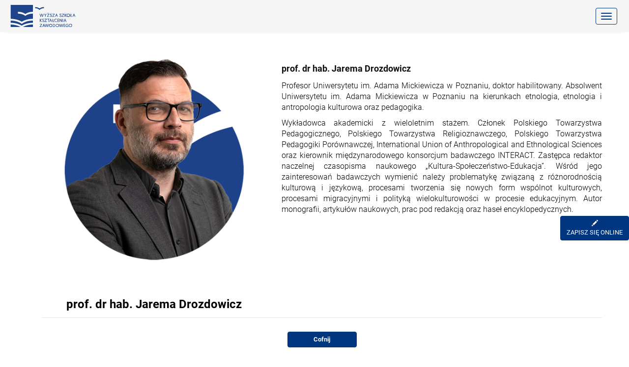

--- FILE ---
content_type: text/html; charset=utf-8
request_url: https://studia-pedagogiczne.pl/kadra/287/prof_dr_hab_jarema_drozdowicz
body_size: 9554
content:

<!DOCTYPE html>
<html lang="pl">
	<head>
		
<!-- Start of Consent Mode Code -->
<script>
    window.dataLayer = window.dataLayer || [];
    function gtag() {
        dataLayer.push(arguments);
    }
    gtag("consent", "default", {
        ad_storage: "denied",
        ad_user_data: "denied",
        ad_personalization: "denied",
        analytics_storage: "denied",
        functionality_storage: "denied",
        personalization_storage: "denied",
        security_storage: "granted",
        region: ["AT", "BE", "BG", "HR", "CY", "CZ", "DK", "EE", "FI", "FR", "DE", "GR", "HU", "IS", "IE", "IT", "LV", "LI", "LT", "LU", "MT", "NL", "NO", "PL", "PT", "RO", "SK", "SI", "ES", "SE", "UK", "CH"],
        wait_for_update: 2000,
    });
    gtag('set', 'url_passthrough', true);
</script>
<!-- End of Consent Mode Code -->
		        
        <!-- Google Tag Manager -->
        <script>(function (w, d, s, l, i) {
                w[l] = w[l] || [];
                w[l].push({
                    'gtm.start':
                        new Date().getTime(), event: 'gtm.js'
                });
                var f = d.getElementsByTagName(s)[0],
                    j = d.createElement(s), dl = l != 'dataLayer' ? '&l=' + l : '';
                j.async = true;
                j.src = 'https://www.googletagmanager.com/gtm.js?id=' + i + dl;
                f.parentNode.insertBefore(j, f);
            })(window, document, 'script', 'dataLayer', 'GTM-TT2G5QN');
        </script>
        <!-- End Google Tag Manager -->
    
    
        
        <!-- GAds Global site tag (gtag.js) -->
        <script async src="https://www.googletagmanager.com/gtag/js?id=AW-746663424"></script>
        <script>
            window.dataLayer = window.dataLayer || [];
            function gtag() {
                dataLayer.push(arguments);
            }
            gtag('js', new Date());
            gtag('config', 'AW-746663424');
        </script>
        <!-- End of GAds tag -->
    
    		<!-- Start cookieyes banner -->
<script id="cookieyes"
        type="text/javascript"
        src="https://cdn-cookieyes.com/client_data/8779abd1c2fb76399daede9c/script.js"></script>
<script type="text/javascript" src="/js/cookieyes/cookieyes_overlay.min.js?v=2"></script>
<!-- End cookieyes banner -->		<!-- Start of HubSpot Embed Code -->
<script type="text/javascript" id="hs-script-loader" async defer src="//js-eu1.hs-scripts.com/25530156.js?businessUnitId=15340663"></script>
<!-- End of HubSpot Embed Code -->				<meta charset="utf-8">
		<meta http-equiv="X-UA-Compatible" content="IE=edge">
		<meta
				name="viewport"
				content="width=device-width, initial-scale=1.0, maximum-scale=1.0, user-scalable=0"
		/>

		<meta name="author" content="">

					<meta name="description" content="Doświadczenie, profesjonalizm i pasja do nauczania – poznaj naszą kadrę dydaktyczną, która kształtuje przyszłych specjalistów." />
			<meta name="og:description" content="Doświadczenie, profesjonalizm i pasja do nauczania – poznaj naszą kadrę dydaktyczną, która kształtuje przyszłych specjalistów." />
		
		<meta name="keywords" content="" />
		<meta property="og:image" content="https://studia-pedagogiczne.pl/images/open_graph_pedagogiczne.jpg" />

					<meta property="og:title" content="prof. dr hab. Jarema Drozdowicz | WSKZ | studia-pedagogiczne.pl" />
			<title>prof. dr hab. Jarema Drozdowicz | WSKZ | studia-pedagogiczne.pl</title>
		
		<link rel="canonical" href="https://studia-pedagogiczne.pl/kadra/287" />
		        

    <script type="application/ld+json">
        {
            "@context": "https://schema.org",
            "@type": "Organization",
            "name": "Wyższa Szkoła Kształcenia Zawodowego",
            "image":"https://studia-pedagogiczne.pl/images/wskz.jpg",
            "url": "https://studia-pedagogiczne.pl/",
            "logo": "https://studia-pedagogiczne.pl/logo.svg",
            "description" : "Szeroka oferta studiów licencjackich, inżynierskich, magisterskich, jednolitych magisterskich oraz podyplomowych na platformie studia-online.pl. Dołącz do WSKZ i zdobywaj umiejętności oraz kwalifikacje niezbędne do rozwijania kariery zawodowej w wygodny i nowoczesny sposób!",
            "sameAs": [
                "https://www.facebook.com/StudiaWSKZ",
                "https://www.instagram.com/wskz_studia",
                "https://www.linkedin.com/school/wyzsza-szkola-ksztalcenia-zawodowego"
            ],
            "email": "kontakt@studia-pedagogiczne.pl",
            "telephone": "+48 22 602 01 00",
            "address" : {
                "@type" : "PostalAddress",
                "streetAddress": "plac Powstańców Śląskich 1",
                "addressLocality": "Wrocław",
                "addressCountry": "PL",
                "addressRegion": "dolnośląskie",
                "postalCode": "53-329"
            }
        }
    </script>

		<link rel="icon" type="image/svg+xml" href="/favicon.svg">
		<link rel="alternate icon" href="/favicon.ico">
		<link rel="mask-icon" href="/favicon_small.svg">

							<link rel="preload" href="/js/bootstrap-3.3.7/css/bootstrap.min.css?v=1664137713" media="all" as="style" onload="this.rel = 'stylesheet'; this.media = 'screen';" />
					<link rel="preload" href="/css/style.min.css?v=1759842669" media="all" as="style" onload="this.rel = 'stylesheet'; this.media = 'screen';" />
					<link rel="preload" href="/css/menu.min.css?v=1742847775" media="all" as="style" onload="this.rel = 'stylesheet'; this.media = 'screen';" />
					<link rel="preload" href="/css/pages/404/404.min.css?v=1759224333" media="all" as="style" onload="this.rel = 'stylesheet'; this.media = 'screen';" />
					<link rel="preload" href="/css/ie10-viewport-bug-workaround.min.css?v=1664137713" media="all" as="style" onload="this.rel = 'stylesheet'; this.media = 'screen';" />
					<link rel="preload" href="/css/fonts/open.sans.min.css?v=1664137713" media="all" as="style" onload="this.rel = 'stylesheet'; this.media = 'screen';" />
					<link rel="preload" href="/css/colorbox.min.css?v=1664137713" media="all" as="style" onload="this.rel = 'stylesheet'; this.media = 'screen';" />
					<link rel="preload" href="/css/slick.min.css?v=1664137713" media="all" as="style" onload="this.rel = 'stylesheet'; this.media = 'screen';" />
					<link rel="preload" href="/css/slick-theme.min.css?v=1664137713" media="all" as="style" onload="this.rel = 'stylesheet'; this.media = 'screen';" />
					<link rel="preload" href="/js/select2-3.5.4/select2.min.css?v=1664137713" media="all" as="style" onload="this.rel = 'stylesheet'; this.media = 'screen';" />
					<link rel="preload" href="/css/select2-bootstrap.min.css?v=1664137713" media="all" as="style" onload="this.rel = 'stylesheet'; this.media = 'screen';" />
					<link rel="preload" href="/css/nowe_studia.css?v=1664137713" media="all" as="style" onload="this.rel = 'stylesheet'; this.media = 'screen';" />
					<link rel="preload" href="/css/studia_categories.css?v=1763719914" media="all" as="style" onload="this.rel = 'stylesheet'; this.media = 'screen';" />
					<link rel="preload" href="/css/jquery-ui.min.css?v=1664137713" media="all" as="style" onload="this.rel = 'stylesheet'; this.media = 'screen';" />
					<link rel="preload" href="/css/jquery-ui.structure.min.css?v=1664137713" media="all" as="style" onload="this.rel = 'stylesheet'; this.media = 'screen';" />
					<link rel="preload" href="/js/datetimepicker/jquery.datetimepicker.css?v=1664137713" media="all" as="style" onload="this.rel = 'stylesheet'; this.media = 'screen';" />
					<link rel="preload" href="/js/lightbox/css/lightbox.min.css?v=1664137713" media="all" as="style" onload="this.rel = 'stylesheet'; this.media = 'screen';" />
				<script defer src="/js/ga/dataLayer_v2.min.js?v=2"></script>
		<link rel="preload" href="/js/jquery-1.12.4.min.js" as="script" />
		<link rel="preconnect" href="https://cdn.livechatinc.com" crossorigin="anonymous" />
		<noscript>
							<link rel="stylesheet" type="text/css" href="/js/bootstrap-3.3.7/css/bootstrap.min.css?v=1664137713" media="screen" />
							<link rel="stylesheet" type="text/css" href="/css/style.min.css?v=1759842669" media="screen" />
							<link rel="stylesheet" type="text/css" href="/css/menu.min.css?v=1742847775" media="screen" />
							<link rel="stylesheet" type="text/css" href="/css/pages/404/404.min.css?v=1759224333" media="screen" />
							<link rel="stylesheet" type="text/css" href="/css/ie10-viewport-bug-workaround.min.css?v=1664137713" media="screen" />
							<link rel="stylesheet" type="text/css" href="/css/fonts/open.sans.min.css?v=1664137713" media="screen" />
							<link rel="stylesheet" type="text/css" href="/css/colorbox.min.css?v=1664137713" media="screen" />
							<link rel="stylesheet" type="text/css" href="/css/slick.min.css?v=1664137713" media="screen" />
							<link rel="stylesheet" type="text/css" href="/css/slick-theme.min.css?v=1664137713" media="screen" />
							<link rel="stylesheet" type="text/css" href="/js/select2-3.5.4/select2.min.css?v=1664137713" media="screen" />
							<link rel="stylesheet" type="text/css" href="/css/select2-bootstrap.min.css?v=1664137713" media="screen" />
							<link rel="stylesheet" type="text/css" href="/css/nowe_studia.css?v=1664137713" media="screen" />
							<link rel="stylesheet" type="text/css" href="/css/studia_categories.css?v=1763719914" media="screen" />
							<link rel="stylesheet" type="text/css" href="/css/jquery-ui.min.css?v=1664137713" media="screen" />
							<link rel="stylesheet" type="text/css" href="/css/jquery-ui.structure.min.css?v=1664137713" media="screen" />
							<link rel="stylesheet" type="text/css" href="/js/datetimepicker/jquery.datetimepicker.css?v=1664137713" media="screen" />
							<link rel="stylesheet" type="text/css" href="/js/lightbox/css/lightbox.min.css?v=1664137713" media="screen" />
					</noscript>

		<!-- HTML5 shim and Respond.js for IE8 support of HTML5 elements and media queries -->
		<!--[if lt IE 9]>
		<script src="/js/html5shiv.min.js" type="text/javascript"></script>
		<script src="/js/respond.min.js" type="text/javascript"></script>
		<![endif]-->

					<script type="text/javascript" src="/js/lightbox/js/lightbox-plus-jquery.min.js?v=1664137713" ></script>
					<script type="text/javascript" src="/js/plupload/plupload.full.min.js?v=1664137713" ></script>
					<script type="text/javascript" src="/js/jquery-1.12.4.min.js?v=1664137713" ></script>
					<script type="text/javascript" src="/js/lazysizes.min.js?v=1664137713" defer></script>
					<script type="text/javascript" src="/js/video.min.js?v=1664137713" ></script>
					<script type="text/javascript" src="/js/jquery-ui.min.js?v=1664137713" ></script>
					<script type="text/javascript" src="/js/readmore.min.js?v=1664137713" ></script>
					<script type="text/javascript" src="/js/jquery.zoom.min.js?v=1664137713" ></script>
					<script type="text/javascript" src="/js/jquery.colorbox.min.js?v=1664137713" ></script>
					<script type="text/javascript" src="/js/slick.min.js?v=1664137713" ></script>
					<script type="text/javascript" src="/js/jquery.bxslider.min.js?v=1664137713" ></script>
					<script type="text/javascript" src="/js/validator.min.js?v=1712146022" ></script>
					<script type="text/javascript" src="/js/select2-3.5.4/select2.min.js?v=1664137713" ></script>
					<script type="text/javascript" src="/js/datetimepicker/build/jquery.datetimepicker.full.min.js?v=1664137713" ></script>
					<script type="text/javascript" src="/js/functions.min.js?v=1742380058" ></script>
					<script type="text/javascript" src="/js/md5.min.js?v=1679404967" ></script>
		
		
        		                

        
<script>
    const pageViewDataLayerPush = async () => {
        const timestamp = Date.now();
        pushToDataLayer('page_view', {
            page_category: 'inne',
            product_category: 'kadra',
            user_id: '',
            hashed_email: '',
            is_logged: 'no',
            timestamp,
        })
    }
    const navigationDataLayerPush = (eventName, item) => {
        event.preventDefault();
        const timestamp = Date.now();
        const menuItemLabel = item.innerText;
        const menuItemHref = item.href;
        pushToDataLayer(eventName, {
            label: menuItemLabel,
            referrer: window.location.href,
            link_url: menuItemHref,
            timestamp,
        })
        window.location.href = event.currentTarget.getAttribute('href');
    }
    const topMenuItemClickHandler = () => {
        const menuItems = document.querySelectorAll('#menu li a')
        menuItems.forEach(item => item.addEventListener('click', () => navigationDataLayerPush('navigation', item)))
    }
    const navbarSideHandler = () => {
        const navbarLargeMenuItems = document.querySelectorAll('#navbar-side-large .nav__link a')
        const navbarSmallMenuItems = document.querySelectorAll('#navbar-side-small .nav__link a')
        const sidebarLinks = [...navbarLargeMenuItems, ...navbarSmallMenuItems]
        if (sidebarLinks.length > 0) {
            sidebarLinks.forEach(link => {
                link.addEventListener('click', () => navigationDataLayerPush('navigation_user', link))
            })
        }
    }
    const loginDataLayerPush = () => {
        const timestamp = Date.now();
        pushToDataLayer('login', {
            user_id: '',
            timestamp,
        })
    }
    const logoutDataLayerPush = () => {
        const timestamp = Date.now();
        pushToDataLayer('logout', {
            user_id: '',
            timestamp
        })
    }
    const signupDataLayerPush = () => {
        const timestamp = Date.now();
        pushToDataLayer('sign_up', {
            user_id: '',
            hashed_email: '',
            placement: 'rejestracja - zapis na kurs nowego użytkownika',
            timestamp
        })
    }
    const chatStatusDataLayerPush = (value) => {
        const timestamp = Date.now();
        pushToDataLayer('chat_status', {
            step_name: value,
            timestamp
        })
    }
    const courseCodeDataLayerPush = async () => {
        const timestamp = Date.now();
        pushToDataLayer('course_code', {
            label: '',
            timestamp,
        })
        pushToDataLayer('form_submitted', {
            category: 'Kod dostępu',
            user_id: '',
            hashed_email: '',
            placement: 'Formularz kod dostępu',
            timestamp
        })
    }
    const addChatObserver = () => {
        const onClassChange = (mutationsList) => {
            mutationsList.forEach(mutation => {
                if (mutation.type === 'attributes' && mutation.attributeName === 'class') {
                    if (mutation.target.classList.contains('active')) {
                        chatStatusDataLayerPush('otwarcie')
                    } else {
                        chatStatusDataLayerPush('zamknięcie')
                    }
                }
            })
        }
        setTimeout(() => {
            const chat = document.querySelector('.hs-shadow-container');
            if (chat) {
                const observer = new MutationObserver(onClassChange);
                observer.observe(chat, {attributes: true});
            }
        }, 2000)
    }

    document.addEventListener('DOMContentLoaded', () => {
        pageViewDataLayerPush();
        topMenuItemClickHandler();
        navbarSideHandler();
        addChatObserver();
        
                                        
    })
</script>
	</head><body class="scrollbar-blue" >
        
        <!-- Google Tag Manager (noscript) -->
        <noscript><iframe src="https://www.googletagmanager.com/ns.html?id=GTM-TT2G5QN"
            height="0" width="0" style="display:none;visibility:hidden"></iframe></noscript>
        <!-- End Google Tag Manager (noscript) -->
    
    <div id="modals-playground"></div>
<nav class="navbar navbar-default navbar-fixed-top" style="margin-bottom: 0px; z-index: 9998; font-size: 15px">
    <div class="container-fluid" style="background-color: #f5f5f5; padding-right: 0px; padding-left: 0px;">
                        <a href="/"><img src="/images/logo-wskz.svg" id="main-logo" alt="Logo WSKZ" width="175" height="80"></a>

        <div id="menu">
            <div id="cssmenu">
                <ul>
                                            <li class="menu-promo-item" onclick="ctaClickDataLayerPush('PROMOCJA', 'Top menu')">
                            <a href="https://studia-pedagogiczne.pl/promocja-40" class="menu-promo-item__link">
                                <span class="menu-promo-item__text menu-promo-item__text--desktop">
                                    <p style="
  font-family: 'Segoe UI', Arial, sans-serif;
  background-color: #0042C4;
  padding: 4px 10px;
  display: inline-flex;
  align-items: center;
  border-radius: 16px;
  line-height: 1;
  text-transform: none !important;
">
  <span style="color:#fff; font-weight:700; text-transform:none !important;">
    Oferta ready_for_the&nbsp;
  </span>

  <span style="color:#fff; font-weight:700; text-transform:uppercase !important;">
    FUTURE
  </span>

  <img src="https://25530156.fs1.hubspotusercontent-eu1.net/hubfs/25530156/Readyforthefuture/nowy.png"
       alt=""
       style="margin-left:4px; height:16px; width:auto;">
</p>

                                </span>
                                <span class="menu-promo-item__text menu-promo-item__text--mobile" style="--bg-color: #0042c4">
                                    Studia nowej generacji do -40%
                                                                    </span>
                            </a>
                        </li>
                                        <li class="selected mobile-mt-15"><a href='/'><span>Strona główna</span></a></li>
                    
                    <li class='active has-sub mobile'><a class="rozwin2" onclick="event.preventDefault();" href='https://studia-pedagogiczne.pl/oferta'><span>Oferta</span></a><span class="rozwin">+</span>
                        <ul>
                            <li><a title="Kliknij tutaj, aby zapoznać się z ofertą" href="https://studia-pedagogiczne.pl/oferta"><span>Oferta studiów</span></a></li>
                            <li><a title="Kliknij tutaj, aby dowiedzieć się, jak wygląda przebieg nauki" href="https://studia-pedagogiczne.pl/przebieg_nauki"><span>Przebieg nauki</span></a></li>
                            <li><a title="Kliknij tutaj, aby przejść do najczęściej zadawanych pytań" href="https://studia-pedagogiczne.pl/czeste_pytania"><span>Częste pytania</span></a></li>
                        </ul>
                    </li>
                    <li class='active has-sub mobile'><a class="rozwin2" onclick="event.preventDefault();" href='#'><span>Dotacje</span></a><span class="rozwin">+</span>                        <ul>
                                                            <li><a class="dotacje-link" title="Kliknij tutaj, aby przejść do formularza" href="https://studia-pedagogiczne.pl/dotacje_dla_bezrobotnych">Dotacje dla bezrobotnych</a></li>
                                                                                        <li><a class="dotacje-link" title="Kliknij tutaj, aby przejść do formularza" href="https://studia-pedagogiczne.pl/dotacje_dla_firm_szkol">Dotacje dla firm/szkół</a></li>
                                                        <li><a class="dotacje-link" title="Kliknij tutaj, aby przejść do zapisu przez kod" href="https://studia-pedagogiczne.pl/zapisz_przez_kod">Posiadam kod dostępu</a></li>
                        </ul>
                    </li>
                    <li class='active has-sub mobile'>
                        <a onclick="event.preventDefault();" class="rozwin2" href='#'><span>Uczelnia</span></a><span class="rozwin">+</span>
                        <ul>
                            <li><a title="Kliknij tutaj, aby dowiedzieć się więcej o naszej uczelni" href="https://studia-pedagogiczne.pl/o_nas"><span>O nas</span></a></li>
                            <li><a href='https://studia-pedagogiczne.pl/kadra'><span>Kadra</span></a></li>
                            <li><a href='https://studia-pedagogiczne.pl/referencje'><span>Referencje</span></a></li>
                        </ul>
                    </li>

                    <li class='active has-sub not-mobile'><a class="rozwin2" href='https://studia-pedagogiczne.pl/oferta'><span>Oferta</span></a><span class="rozwin">+</span>
                        <ul>
                            <li><a title="Kliknij tutaj, aby zapoznać się z ofertą" href="https://studia-pedagogiczne.pl/oferta"><span>Oferta studiów</span></a></li>
                            <li><a title="Kliknij tutaj, aby dowiedzieć się, jak wygląda przebieg nauki" href="https://studia-pedagogiczne.pl/przebieg_nauki"><span>Przebieg nauki</span></a></li>
                            <li><a title="Kliknij tutaj, aby przejść do najczęściej zadawanych pytań" href="https://studia-pedagogiczne.pl/czeste_pytania"><span>Częste pytania</span></a></li>
                        </ul>
                    </li>
                    <li class='active has-sub not-mobile'><a onclick="event.preventDefault();" class="rozwin2" href='https://studia-pedagogiczne.pl/o_nas'><span>Dotacje</span></a><span class="rozwin">+</span>                        <ul>
                                                            <li><a class="dotacje-link" title="Kliknij tutaj, aby przejść do formularza" href="https://studia-pedagogiczne.pl/dotacje_dla_bezrobotnych">Dotacje dla bezrobotnych</a></li>
                                                                                        <li><a class="dotacje-link" title="Kliknij tutaj, aby przejść do formularza" href="https://studia-pedagogiczne.pl/dotacje_dla_firm_szkol">Dotacje dla firm/szkół</a></li>
                                                        <li><a class="dotacje-link" title="Kliknij tutaj, aby przejść do zapisu przez kod" href="https://studia-pedagogiczne.pl/zapisz_przez_kod">Posiadam kod dostępu</a></li>
                        </ul>
                    </li>
                    <li class='active has-sub not-mobile'>
                        <a class="rozwin2" href='https://studia-pedagogiczne.pl/o_nas'><span>Uczelnia</span></a><span class="rozwin">+</span>
                        <ul>
                            <li><a title="Kliknij tutaj, aby dowiedzieć się więcej o naszej uczelni" href="https://studia-pedagogiczne.pl/o_nas"><span>O nas</span></a></li>
                            <li><a href='https://studia-pedagogiczne.pl/kadra'><span>Kadra</span></a></li>
                            <li><a href='https://studia-pedagogiczne.pl/referencje'><span>Referencje</span></a></li>
                        </ul>
                    </li>

                    <li class='last'><a href="https://studia-pedagogiczne.pl/studia_na_zamowienie"><span>Studia na zamówienie</span></a></li>
                    <li class='last menu-item--faq'><a href="https://studia-pedagogiczne.pl/czeste_pytania"><span>Częste pytania</span></a></li>
                    <li class='last'><a title="Kliknij tutaj, aby przejść do danych kontaktowych" href="https://studia-pedagogiczne.pl/kontakt"><span>Kontakt</span></a></li>
                                            <li class="menu-top__link--login"><a title="Kliknij tutaj, aby się zalogować" href="https://studia-pedagogiczne.pl/dashboard"><i class="fa fa-user-circle" aria-hidden="true"></i> <b>Logowanie</b></a></li>
                                    </ul>

            </div>
        </div>

        <!-- /.navbar-collapse -->
    </div><!-- /.container-fluid -->
</nav>
<div id="navbar-spacer"></div>

<div class="main-wrapper">
        <div class="content-wrapper">
        <main role="main"
                            class="container"
                    >
            <div class="row">
                                    
    <style>
        #loadMore {
            cursor: pointer;
        }

        #loadMore:hover {
            color: black;
        }

        #showLess {
            cursor: pointer;
            display: none;
        }

        #showLess:hover {
            color: black;
        }

        .note {
            padding-top: 20px;
            padding-bottom: 20px;
            text-align: justify;
        }

        .loadButton {
            margin: 10px auto 10px auto;
            text-align: center;
            bottom: 50px;
            width: 200px;
            background-color: lightgrey;
            color: black;
            font-size: 15px;
            height: 30px;
            font-weight: bold;
            border-radius: 5px;
            display: block;
        }

        .kadra_box {

            word-break: break-word;
            margin: 10px;
            text-align: center;
        }

        .image-link {
            display: block;
            position: relative;
        }

        .image-link:hover {
            border-bottom: none;
        }

        .symbol {
            position: absolute;
            bottom: -30px;
            left: 0;
            width: 100%;
            display: flex;
            justify-content: center;
        }

        .symbol_single {
            position: absolute;
            bottom: -55px;
            left: 0;
            width: 100%;
            display: flex;
            justify-content: center;
        }

        @media (max-width: 1200px) {
            .symbol_single {
                bottom: -45px;
            }
        }

        @media (max-width: 991px) {
            .symbol_single {
                bottom: -35px;
            }
        }

        .symbol_image {
            width: 50%;
        }

        .person-summary {
            text-align: center;
            font-size: 0.9em;
            padding: 10px 10% 10px 10%;
        }

        .person-image {
            width: 100%;
        }

        .kadra-image {
            display: block;
            width: 100%;
            border-radius: 5px;
        }

        #refs_box {
            display: grid;
            grid-template-columns: repeat(4, 1fr);
            grid-template-rows: auto;
        }

        @media (max-width: 1200px) {
            #refs_box {
                grid-template-columns: repeat(3, 1fr);
            }
        }

        @media (max-width: 767px) {
            #refs_box {
                grid-template-columns: repeat(2, 1fr);
            }
        }

        @media (max-width: 530px) {
            #refs_box {
                grid-template-columns: repeat(1, 1fr);
            }
        }

        .wroc {
            color: blue;
        }

        @media (max-width: 767px) {
            #kadra_podpis {
                display: none;
            }

            .note {
                padding-top: 0;
            }
        }

        @media (min-width: 768px) {
            #kadra_podpis {
                display: block;
            }
        }
    </style>



<script type="text/javascript">
    $(document).ready(function () {
        var images_in_row = '6';
        var start_images_cnt = '500';
        var size_refs = '286';
        var load_cnt = '4';
        load_cnt = parseInt(load_cnt);
        size_refs = parseInt(size_refs);
        images_in_row = parseInt(images_in_row);
        start_images_cnt = parseInt(start_images_cnt);
        var actual_images = start_images_cnt;
        $('#refs_box div.kadra_box').hide();
        $('#refs_box div.kadra_box:lt(' + actual_images + ')').show();
        $('#loadMore').click(function () {
            actual_images = (actual_images + load_cnt <= size_refs) ? actual_images + load_cnt : size_refs;

            $('#refs_box div.kadra_box:lt(' + actual_images + ')').show();
            //$('#showLess').show();
            if (actual_images >= size_refs) {
                $('#loadMore').hide();
            }

            $("html, body").animate({scrollTop: document.body.scrollHeight}, "slow");
        });
        $('#showLess').click(function () {
            if (actual_images == size_refs) {
                actual_images -= (size_refs % images_in_row);
            } else {
                actual_images = (actual_images - load_cnt < 0) ? start_images : actual_images - load_cnt;
            }
            $('#refs_box div.kadra_box').not(':lt(' + actual_images + ')').hide();
            $('#loadMore').show();
            //$('#showLess').show();
            /*if(actual_images <= start_images_cnt){
                $('#showLess').hide();
            }*/
        });

    });
</script>




    
            <div class="col-md-12">
                                                            <div class="container">
                <div class="row">
                    <div class="col-xs-12 col-sm-5">
                                                <div style="position: relative; margin-bottom: 40px;">
                            <img
                                    src="https://studia-pedagogiczne.pl/upload/kadra/b0201424.png"
                                    class="person-image"
                                    alt="prof. dr hab. Jarema Drozdowicz"
                            />
                            <div class="symbol_single">
                                                            </div>
                        </div>
                        <div id="kadra_podpis"
                             style="margin-top: 50px; font-size: 24px; font-weight: 600; text-align: center">prof. dr hab. Jarema Drozdowicz</div>
                    </div>
                    <div class="col-xs-12 col-sm-7">
                        <div class="note">
                            <h1 style="font-size: 18px;font-weight: 600;">prof. dr hab. Jarema Drozdowicz</h1>
                            <span style="font-size: 16px; font-weight: 300"><p><p>Profesor Uniwersytetu im. Adama Mickiewicza w Poznaniu, doktor habilitowany. Absolwent Uniwersytetu im. Adama Mickiewicza w Poznaniu na kierunkach etnologia, etnologia i antropologia kulturowa oraz pedagogika.</p><p>Wykładowca akademicki z wieloletnim stażem. Członek Polskiego Towarzystwa Pedagogicznego, Polskiego Towarzystwa Religioznawczego, Polskiego Towarzystwa Pedagogiki Porównawczej, International Union of Anthropological and Ethnological Sciences oraz kierownik międzynarodowego konsorcjum badawczego INTERACT. Zastępca redaktor naczelnej czasopisma naukowego „Kultura-Społeczeństwo-Edukacja”. Wśród jego zainteresowań badawczych wymienić należy problematykę związaną z różnorodnością kulturową i językową, procesami tworzenia się nowych form wspólnot kulturowych, procesami migracyjnymi i polityką wielokulturowości w procesie edukacyjnym. Autor monografii, artykułów naukowych, prac pod redakcją oraz haseł encyklopedycznych.</p><br></p></span>
                        </div>
                    </div>
                </div>
                <hr>
                <br>
                <div style="display: flex; justify-content: center; margin-bottom: 20px;"><a href="/kadra"
                                                                                             class=""><input
                                id="loadMore" type="button" name="action" class="btn btn-primary"
                                style="font-weight: bolder; width: 141px;" value="Cofnij"></a></div>
            </div>
        </div>
    
    
        <script type="text/javascript">
            $(document).ready(function () {
                $('a.gallery').colorbox({rel: 'gallery'});
            });
        </script>
    
        <div class="clear"></div>
    </div>                            </div>
        </main>
    </div>
</div>
    <link href="https://studia-pedagogiczne.pl/css/newsletter/newsletter.min.css" rel="stylesheet" type="text/css"/>
<div class="newsletter-full-width">

    <script charset="utf-8" type="text/javascript" src="//js-eu1.hsforms.net/forms/embed/v2.js"></script>
    <script>
        hbspt.forms.create({
            region: "eu1",
            portalId: "25530156",
            formId: "a577c6ae-bdc2-4b80-ab88-98920989983c"
        });
    </script>
    <script>
        const generateLeadDataLayerPush = () => {
            const timestamp = Date.now();
            pushToDataLayer('generate_lead', {
                placement: 'stopka - kadra',
                category: 'newsletter',
                form_name: 'newsletter',
                timestamp,
            })
        }
        const subscribeDataLayerPush = () => {
            const timestamp = Date.now();
            pushToDataLayer('newsletter', {
                placement: 'stopka - kadra',
                category: 'newsletter',
                timestamp,
            })
        }
        const formSubmittedDataLayerPush = () => {
            const timestamp = Date.now();
            pushToDataLayer('form_submitted', {
                category: 'newsletter',
                placement: 'stopka - kadra',
                timestamp,
            })
        }
        const newsletterDataLayerPush = () => {
            setTimeout(() => {
                const successMsg = document.querySelector('.hbspt-form .submitted-message')
                if (successMsg) {
                    subscribeDataLayerPush()
                    formSubmittedDataLayerPush()
                    generateLeadDataLayerPush()
                }
            }, 1000)
        }

        document.addEventListener('DOMContentLoaded', () => {
            setTimeout(() => {
                const subscribe = document.querySelector('.hs_submit .actions .hs-button')
                if (subscribe) {
                    subscribe.addEventListener('click', newsletterDataLayerPush)
                }
            }, 1000)
        })
    </script>

</div>    <div class="floating-tiles" ><div class="pen visible-lg visible-md"><a class="btn btn-primary" href="/oferta"><span class="glyphicon glyphicon-pencil"></span> <span class="visible-lg visible-md">ZAPISZ SIĘ ONLINE</span></a></div></div><footer class="footer"><div class="footer-elem"><span class="copy">Copyright 2026 &copy; Wszelkie prawa zastrzeżone</span></div><div class="footer-elem"><ul class="list-inline"><li><a href="https://studia-pedagogiczne.pl/">Start</a></li><li>|</li><li><a href="https://studia-pedagogiczne.pl/czeste_pytania">Częste pytania</a></li><li>|</li><li><a href="https://studia-pedagogiczne.pl/aktualnosci" title="Studia Online - Blog" target="_blank" rel="noopener noreferrer dofollow">Blog</a></li><li>|</li><li><a href="https://studia-pedagogiczne.pl/regulamin">Regulamin Serwisu</a></li><li>|</li><li><a href="https://studia-pedagogiczne.pl/polityka_prywatnosci">Polityka ochrony prywatności</a></li><li>|</li><li><a href="https://studia-pedagogiczne.pl/cookie">Polityka plików cookies</a></li></ul><div class="social-media"><a href="https://www.facebook.com/StudiaWSKZ?utm_source=studia-pedagogiczne.pl&utm_medium=stopka" target="_blank"><i class="fa-brands fa-facebook-f"></i></a><a href="https://www.instagram.com/wskz_studia/?utm_source=studia-pedagogiczne.pl&utm_medium=stopka" target="_blank"><i class="fa-brands fa-instagram"></i></a><a href="https://www.youtube.com/channel/UCaIcn1V9R43sgsjBM4m0SFg?utm_source=studia-pedagogiczne.pl&utm_medium=stopka" target="_blank"><i class="fa-brands fa-youtube"></i></a></div></div></footer><a href="tel:+48 22 602 01 00"title="Kliknij, aby do nas zadzwonić"><div class="communication-button call-btn"><i class="fa-solid fa-phone"></i><span class="left-dst"></span></div></a><!-- Start of HubSpot Embed Code --><script type="text/javascript" id="hs-script-loader" async defer src="//js-eu1.hs-scripts.com/25530156.js?businessUnitId=15340663"></script><!-- End of HubSpot Embed Code --><script type="text/javascript" src="/js/bootstrap-3.3.7/js/bootstrap.min.js?v=1664137713" defer></script><script type="text/javascript" src="/js/font-awesome/v6.min.js?v=1664137713" defer></script><script type="text/javascript" src="/js/menu.min.js?v=1678788349" defer></script><script type="text/javascript" src="/js/cookies.js?v=1664137713" defer></script><script type="text/javascript" src="/js/script.min.js?v=1734430396" defer></script><script type="text/javascript" src="/_class/shared-classes/js/bump.min.js?v=1664446354" defer></script></body>

--- FILE ---
content_type: text/css
request_url: https://studia-pedagogiczne.pl/css/style.min.css?v=1759842669
body_size: 10045
content:
html{position:relative;min-height:100%;scroll-padding-top:100px}body{padding-top:20px;font-family:BlinkMacSystemFont,-apple-system,Segoe UI,Roboto,Helvetica,Arial,sans-serif;font-weight:400;font-size:13px;min-width:54.16%;height:100%;background:#fff;min-height:100vh}.main-wrapper{min-height:calc(100vh - 110px)}a,body{color:#000}.footer a:hover,a:hover,nav a:hover{text-decoration:none;color:#000}.footer a:hover,nav a:hover{border-bottom:0}.login-link{font-weight:700;text-decoration:underline;text-underline-offset:5px}.subpage-title{font-weight:700;color:#1d4d92;font-size:1.8em;margin-top:0}img{border:0}.fleft{float:left}#cssmenu.align-right>ul>li,.fright{float:right}.hidden{display:none}.clear{clear:both}.error{color:red}.ok{color:green}h1,h2,h3{text-align:left;margin:15px 0;font-size:20px;font-weight:300;color:#111}h2,h3{font-size:16px}h1 span{padding-right:10px;background-color:transparent}h3{margin:0 0 10px;font-size:15px;color:#1f6687;font-weight:400}hr{border-top:1px solid #e5e5e5;margin-top:10px;margin-bottom:10px}.slide1{width:54.16%;height:260px;background:url(/images/slide1.jpg)no-repeat top center;margin-top:15px}.wrapper{width:54.16%;margin:0 auto}.top{padding-bottom:20px}.top .iso,.top .logo,h1,h2,h3{padding:0}#call-now,.searchForm .form-inline .form-control,.top .logo img{width:100%}.top .iso img{width:100%;max-width:200%}.top .navbar{margin-bottom:0}.row-slider{margin:20px 0}.row-slider .container-fluid{padding:0}.spacer{width:54.16%;height:28px;background:url(/images/spacer.png)no-repeat top center;margin:15px auto}.footer{display:flex;align-items:center;width:100%;min-height:110px;text-align:center;background-color:#555;color:#fff;padding-top:3vh;padding-bottom:3vh;flex-direction:column}.footer-elem{min-height:30px;padding:0 10px}@media (max-width:767px){.footer{padding-bottom:1vh;padding-left:10px;padding-right:10px;margin-bottom:50px}}.copy{padding:15px}#call-now{left:0;font-family:Helvetica,sans-serif;font-size:22px;background-color:#5af;z-index:100;height:50px;padding:10px;font-weight:900}#call-now a{color:#fff;border:0}#call-now svg{margin-right:10px;transform:rotate(-268deg);font-size:23px}.call-now-bgcolor{background-color:#003580!important}#call-now,.communication-button{text-align:center;position:fixed;bottom:0}.communication-button{display:none;width:50%;height:40px;z-index:9999;color:#fff;font-family:Verdana,"Segoe UI",normal;font-weight:700;font-size:16px;padding-top:10px;padding-left:10px}.chat-bot-btn{background-color:#ff841f;left:0;-webkit-border-radius:0 15px 0 0;-moz-border-radius:0 15px 0 0;border-radius:0 15px 0 0;filter:drop-shadow(0-1px 2px rgba(0,0,0,.4))}.call-btn{border:0;position:fixed;box-shadow:rgba(0,0,0,.1)0 1px 4px,rgba(0,0,0,.2)0 2px 12px;border-radius:50%;height:60px;width:60px;transition:transform 100ms ease-in-out 0s;background-color:#16a249;right:0;margin:16px 8px 16px 16px;bottom:80px;font-size:30px;z-index:1000}.left-dst{padding-left:10px}div#hubspot-messages-iframe-container{z-index:99999998}.chat-icon{display:none;text-align:center;border-radius:50%;width:80px;height:80px;background:#f2fcfd;position:fixed;z-index:9999;bottom:40px;right:5px}.chat-icon img{margin-top:7px}@media (max-width:768px){.communication-button{display:block}#chat-widget-container{display:none}}.floating-tiles{position:fixed;bottom:340px;right:0}.floating-tiles .pen,.floating-tiles .phone{position:absolute;right:0}.floating-tiles .phone{top:0}.floating-tiles .pen{top:60px}.footer a,.footer-menu{color:#fff}.footer a:hover{color:#003580;border-bottom:1px solid #003580}.footer a:active,.footer a:focus{color:#003580}.subm{margin:25px 0 0 156px;cursor:pointer}.usermenu{border:1px solid #000;width:54.16%;height:20px;background:#fff;border-radius:4px;margin:15px 0;padding:10px}.contentsub{width:1000px;margin:15px 0;padding:20px;font-size:14px}.t1{border-collapse:collapse}.t1 td,.t1 th{border:1px solid gray;font-size:12px}.t1 td{word-wrap:break-word}.poletxt{border:1px solid #ccc;border-radius:3px;background-color:#fff;color:#666;width:275px;height:28px;margin:5px 0 10px;padding:0 10px;font-size:14px;font-family:Verdana}.poletxtshort{width:120px}.butt,.przycisk{cursor:pointer;border:0;color:#fff}.przycisk{background-color:#2173d8;height:33px;margin:10px 0;padding:0 10px 1px;font-size:14px}.butt{display:inline-block;padding:8px 10px;background-color:#337ab7;margin:5px 0}.butt,.butt:hover{text-decoration:none}.msgerr,.msgok{border-radius:4px;background-color:#d2f9d5;padding:5px 0;text-align:center;margin-bottom:10px;font-size:14px}.msgerr{background-color:#fec0b8;padding:5px 10px;margin-bottom:20px}.userspacer{width:100%;height:1px;background-color:#b1b4b9;margin:15px 0 0}.obrazek{width:15%}.kursdetails{margin-left:25px;width:855px}.kursdetailsinner{margin-left:25px;width:815px}.kursdetails h2,.kursdetailsinner h1,.kursdetailsinner h2{background:url(/images/h2back.jpg)no-repeat top left;margin:0 0 15px;padding:0 0 0 10px;font-size:27px;line-height:25px;font-weight:400}.kursdetails a:hover,.kursdetailsinner a:hover{text-decoration:none;color:#fff;border-bottom:1px solid #003580}.kursdetails h2:hover,.kursdetailsinner h1:hover{color:#2173d8}.kursspacer{height:2px;background-color:#e5e5e5;margin:10px 0}#cssmenu>ul li.has-sub .rozwin,#cssmenu>ul>#menu-button,.konto-zamowienie-box{display:none}.starback{width:80px;height:16px;background:url(/images/star_inact.png)repeat-x top left;margin-right:20px}.staract{height:16px;background:url(/images/star_act.png)repeat-x top left}.subheader{font-size:18px;font-weight:400;margin:0 0 15px;padding:0 0 5px;background:url(/images/hline.png)no-repeat bottom left}.kursmisc{width:480px;font-size:12px}#result li{margin:0 0 10px}.havecode{font-size:20px;padding:32px 0 14px;text-align:center}#cssmenu ul ul li,.prd{position:relative}.topay{font-size:26px}#cssmenu.align-right ul ul li a,.paynav,.topay,.topayr{text-align:right}.paynav{margin-top:20px}.t1{*border-collapse:collapse;border-spacing:0;border:solid #ccc 1px;-moz-border-radius:6px;-webkit-border-radius:6px;border-radius:6px;-webkit-box-shadow:0 1px 1px #ccc;-moz-box-shadow:0 1px 1px #ccc;box-shadow:0 1px 1px #ccc}.t1 tr:hover{background:#fbf8e9;-o-transition:all .1s ease-in-out;-webkit-transition:all .1s ease-in-out;-moz-transition:all .1s ease-in-out;-ms-transition:all .1s ease-in-out;transition:all .1s ease-in-out}.t1 td,.t1 th{border-left:1px solid #ccc;border-top:1px solid #ccc;padding:10px}.t1 th{background-color:#dce9f9;background-image:-webkit-gradient(linear,left top,left bottom,from(#ebf3fc),to(#dce9f9));background-image:-webkit-linear-gradient(top,#ebf3fc,#dce9f9);background-image:-moz-linear-gradient(top,#ebf3fc,#dce9f9);background-image:-ms-linear-gradient(top,#ebf3fc,#dce9f9);background-image:-o-linear-gradient(top,#ebf3fc,#dce9f9);background-image:linear-gradient(top,#ebf3fc,#dce9f9);-webkit-box-shadow:0 1px 0 rgba(255,255,255,.8) inset;-moz-box-shadow:0 1px 0 rgba(255,255,255,.8) inset;box-shadow:0 1px 0 rgba(255,255,255,.8) inset;border-top:none;text-shadow:0 1px 0 rgba(255,255,255,.5);text-align:center}.t1 td:first-child,.t1 th:first-child{border-left:none}.t1 th:first-child{-moz-border-radius:6px 0 0 0;-webkit-border-radius:6px 0 0 0;border-radius:6px 0 0 0}.t1 th:last-child{-moz-border-radius:0 6px 0 0;-webkit-border-radius:0 6px 0 0;border-radius:0 6px 0 0}.t1 th:only-child{-moz-border-radius:6px 6px 0 0;-webkit-border-radius:6px 6px 0 0;border-radius:6px 6px 0 0}.t1 tr:last-child td:first-child{-moz-border-radius:0 0 0 6px;-webkit-border-radius:0 0 0 6px;border-radius:0 0 0 6px}.t1 tr:last-child td:last-child{-moz-border-radius:0 0 6px 0;-webkit-border-radius:0 0 6px 0;border-radius:0 0 6px 0}.t1 img{position:relative;top:3px;margin:0 3px}.question{width:400px;height:auto;float:left;padding:15px;margin:15px 15px 15px 0;background-color:#ededed}.question:nth-child(2n+1){clear:left}.zoom{display:inline-block;position:relative}.zoom:after{content:"";display:block;width:33px;height:33px;position:absolute;top:0;right:0;background:url(/images/mglas.png)}.zoom img{display:block;cursor:-moz-zoom-in;cursor:-webkit-zoom-in;cursor:zoom-in}.zoom p{position:absolute;top:3px;left:20px;color:#555;font:700 13px/1 sans-serif}.zoom img::selection{background-color:transparent}.vcenter{display:inline-block;vertical-align:middle;float:none}.infolinia,.zapisz{text-align:center}.infolinia a,.zapisz a{font-size:2em}.btn-sticky{position:fixed;right:0;top:75%}.btn-sticky-top-corner{top:0}.btn-sticky a,.dropdown:hover .dropdown-menu{display:block}.btn-sticky a:first-child{margin-bottom:5px}.orzel p{font-size:.8em;text-align:justify;line-height:normal}.orzel img{border:0}.carousel .item img{margin:0 auto}.content-wrapper{margin-top:10px}#kursy .row{margin-bottom:20px}#kursy .row:last-child{margin-bottom:0}#kursy .box{background:0 0;background-size:cover;width:calc(100% - 35px);opacity:1;bottom:0;position:absolute;padding-left:5px;color:#fff}#kursy .box h2{background-color:#000;opacity:.7;color:#fff;text-align:center;padding:5px 0;margin:0 0 5px;text-transform:uppercase;font-size:1.5em}#kursy .overlay{background:0 0#000;opacity:0;transition:opacity .25s ease-in-out;top:0;position:absolute;width:calc(100% - 30px);height:100%;z-index:4000}#kursy .overlay a{display:table;width:100%;height:100%;text-align:center;color:#fff}#kursy .overlay a:hover{text-decoration:none;color:#fff}#kursy .overlay p,.navbar-default a{font-size:1.1em}#kursy .overlay .info{text-transform:uppercase;font-weight:700}.info{padding-bottom:20px}#kursy .overlay .overlay-text{position:relative;overflow:hidden;display:table-cell;vertical-align:middle}#kursy .overlay h2{font-weight:700;font-size:1.2em;color:#fff}#kursy .col img{width:100%;margin-bottom:0;object-fit:cover}#kursy .col:hover>.overlay{opacity:.8;background-color:#000}#kursy .col{margin:20px 0}#kursy .oferta{text-align:center;margin-top:20px}#kursy .oferta a{font-size:1.5em}.rekrutacja .opis,.searchForm{margin-bottom:20px}.default{opacity:.2}#kursy .paging,.dotacje-dla-bezrobotnych-page .zapisz,.rekrutacja .zapisz{text-align:center}#zapisz{position:fixed;bottom:120px;right:0;cursor:pointer;display:none;z-index:9000}.kurs-page .kurs-opis{margin-top:0}.slider-logos{overflow:hidden}.slider-logos ul li{margin:0 30px}.p-danger,.p-success{color:red;font-size:.8em;font-weight:700}.p-success{color:green}.koszyk-page .koszyk-kurs{margin:40px 0}.form-group-no-margin>.form-group{margin-bottom:0}.row-spacer{margin:10px 0}.navbar-default .navbar-nav>li>a:focus,.navbar-default .navbar-nav>li>a:hover{background-color:#003580}.dropdown-menu>li:focus,.dropdown-menu>li:hover,.dropdown-menu>li>a:focus,.dropdown-menu>li>a:hover{background-color:#003580;color:#003580}.navbar .navbar-nav{display:inline-block;float:none;vertical-align:top}#cssmenu.align-center ul,.navbar .navbar-collapse{text-align:center}.navbar-default{background-color:transparent;border-color:transparent}.navbar-default .navbar-brand,.navbar-default .navbar-nav>li>.dropdown-menu>li>a,.navbar-default .navbar-nav>li>a,.navbar-default .navbar-text{color:#000}.navbar-default .navbar-brand:focus,.navbar-default .navbar-brand:hover{color:#fff}.navbar-default .navbar-nav>li>a:focus,.navbar-default .navbar-nav>li>a:hover{color:#003580}.navbar-default .navbar-nav>li>.dropdown-menu{background-color:#fff}.navbar-default .navbar-nav>li>.dropdown-menu>li>a:focus,.navbar-default .navbar-nav>li>.dropdown-menu>li>a:hover{color:#fff;background-color:#3f89c9}.navbar-default .navbar-nav>li>.dropdown-menu>li.divider{background-color:#003580}.navbar-default .navbar-nav .open .dropdown-menu>.active>a,.navbar-default .navbar-nav .open .dropdown-menu>.active>a:focus,.navbar-default .navbar-nav .open .dropdown-menu>.active>a:hover,.navbar-default .navbar-nav>.active>a,.navbar-default .navbar-nav>.active>a:focus,.navbar-default .navbar-nav>.active>a:hover,.navbar-default .navbar-nav>.open>a,.navbar-default .navbar-nav>.open>a:focus,.navbar-default .navbar-nav>.open>a:hover{color:#003580;background-color:#003580}.navbar-default .navbar-collapse,.navbar-default .navbar-form,.navbar-default .navbar-toggle{border-color:transparent}.navbar-default .navbar-toggle:focus,.navbar-default .navbar-toggle:hover{background-color:#003580}.navbar-default .navbar-toggle .icon-bar{background-color:#000}.navbar-default .navbar-link{color:#000}.navbar-default .navbar-link:hover{color:#fff}#top-navbar .navbar-collapse.collapse{display:block!important}#top-navbar .navbar-nav>li,.navbar-nav{float:left!important}#top-navbar .navbar-nav.navbar-right:last-child{margin-right:-15px!important}#top-navbar .navbar-right{float:right!important}@media (max-width:767px){.navbar-default .navbar-nav .open .dropdown-menu>li>a{color:#000}.navbar-default .navbar-nav .open .dropdown-menu>li>a:focus,.navbar-default .navbar-nav .open .dropdown-menu>li>a:hover{color:#003580}.navbar-default .navbar-nav .open .dropdown-menu>.active>a,.navbar-default .navbar-nav .open .dropdown-menu>.active>a:focus,.navbar-default .navbar-nav .open .dropdown-menu>.active>a:hover{color:#fff;background-color:#3f89c9}.navbar-default .navbar-nav .open .dropdown-menu{position:absolute;border:1px solid #ccc;border:1px solid rgba(0,0,0,.15);background-clip:padding-box;-webkit-background-clip:padding-box;-webkit-box-shadow:0 6px 12px rgba(0,0,0,.175);box-shadow:0 6px 12px rgba(0,0,0,.175);float:left}.navbar-default .navbar-nav .dropdown-menu>li>a{padding:3px 20px;line-height:1.42857143}#kursy .overlay .overlay-text{font-size:.6em}#kursy .box h2{font-size:1em}.footer a{font-size:.7em}.btn{font-size:.9em}.navbar-default a{font-size:.8em}.row-auto-clear>.col-xs-6:nth-child(2n+1){clear:both}}@media (min-width:768px){#kursy .overlay .overlay-text{font-size:.6em}#kursy .box h2{font-size:1em}.footer a,.navbar-default a{font-size:.8em}.btn{font-size:.9em}.row-auto-clear>.col-sm-4:nth-child(3n+1),.row-auto-clear>.col-sm-6:nth-child(2n+1){clear:both}}@media (min-width:992px){#kursy .overlay .overlay-text{font-size:.8em}#kursy .box h2{font-size:1.2em}.btn,.footer a,.navbar-default a{font-size:1em}.row-auto-clear>.col-md-4:nth-child(3n+1),.row-auto-clear>.col-md-6:nth-child(2n+1){clear:both}}@media (min-width:1200px){#kursy .overlay .overlay-text,.btn,.footer a,.navbar-default a{font-size:1em}#kursy .box h2{font-size:1.5em}.row-auto-clear>.col-lg-4:nth-child(3n+1),.row-auto-clear>.col-lg-6:nth-child(2n+1){clear:both}}.row-auto-clear>.col{margin-bottom:20px}.onas.row-auto-clear>.col img{padding:20px 0}.formularz ol{padding-left:20px}.formularz label{font-weight:400}.popover-content{font-size:.8em}.carousel-control.left,.carousel-control.right{background:0 0}.slider img{margin:0 50px}.scrollbar-blue::-webkit-scrollbar-track{box-shadow:inset 0 0 6px rgba(0,0,0,.1);-webkit-box-shadow:inset 0 0 6px rgba(0,0,0,.1);background-color:#f5f5f5;border-radius:0}.scrollbar-blue::-webkit-scrollbar{width:12px;background-color:#f5f5f5}.scrollbar-blue::-webkit-scrollbar-thumb{border-radius:0;box-shadow:inset 0 0 6px rgba(0,0,0,.1);-webkit-box-shadow:inset 0 0 6px rgba(0,0,0,.1);background-color:#003580}.select2-results{max-height:300px}.btn-orange{color:#fff;background-color:#e75321;border-color:#e75321}.btn-orange.active,.btn-orange:active,.btn-orange:focus,.btn-orange:hover,.open .dropdown-toggle.btn-orange{color:#fff;background-color:#e75321;border-color:#e75321}.btn-orange.active,.btn-orange:active,.open .dropdown-toggle.btn-orange{background-image:none}.btn-orange.disabled,.btn-orange.disabled.active,.btn-orange.disabled:active,.btn-orange.disabled:focus,.btn-orange.disabled:hover,.btn-orange[disabled],.btn-orange[disabled].active,.btn-orange[disabled]:active,.btn-orange[disabled]:focus,.btn-orange[disabled]:hover,fieldset[disabled] .btn-orange,fieldset[disabled] .btn-orange.active,fieldset[disabled] .btn-orange:active,fieldset[disabled] .btn-orange:focus,fieldset[disabled] .btn-orange:hover{background-color:#e75321;border-color:#e75321}.btn-orange .badge{color:#e75321;background-color:#fff}.text-orange{color:#e75321}.border-orange{padding:20px;margin-top:20px;border:3px solid #e75321;border-radius:15px}.start1{width:708px;margin:20px 35px 0 0}.start2{width:297px;margin:20px 0 0}.umenu{border:1px solid #630;padding:5px 10px;margin:10px 0 20px}.thumb1{margin-right:20px}.thumb1,.thumb2{width:344px;text-align:center}.thumb1 img,.thumb2 img{margin-bottom:7px}.form,.formfield{border:1px solid #003580}.form{width:297px;height:245px;background:#ececec;position:relative}.formfield{width:236px;height:31px;padding:2px 0 0 10px;background:#fff}#imief{position:absolute;top:32px;left:22px}#emailf{top:90px;left:22px}#emailf,#kursf,#subm{position:absolute}#kursf{top:147px;left:22px}#subm{bottom:15px;left:24px}.uzupelnij_formularz_dotacji a{font-size:14px!important;font-weight:700!important;color:red!important}.panel-klienta{height:50px;width:90%;font-weight:700;font-size:21px}.ppg__signin{margin-top:80px!important}.btn-primary{background-color:#003580;border-color:#003580}#cssmenu{width:auto;position:relative;background-repeat:no-repeat;background-size:auto;top:16px;right:19px}#cssmenu ul{list-style:none;padding:0;margin-top:0;line-height:1}#cssmenu>ul{position:relative;display:block;width:100%;z-index:5000}#cssmenu:after,#cssmenu>ul:after{content:".";display:block;clear:both;visibility:hidden;line-height:0;height:0}#cssmenu.align-center ul ul{text-align:left}#cssmenu>ul>li{display:inline-block;position:relative;margin:0;padding:0}#cssmenu ul li a{display:block;text-decoration:none}#cssmenu>ul>li>a{font-size:14px;padding:15px 8px;color:#003580;text-transform:uppercase;-webkit-transition:color .25s ease-out;-moz-transition:color .25s ease-out;-ms-transition:color .25s ease-out;-o-transition:color .25s ease-out;transition:color .25s ease-out}#cssmenu>ul>li.has-sub>a{padding-right:32px}#cssmenu>ul>li:hover>a{color:#003580;text-decoration:none}#cssmenu li.has-sub::after{display:block;content:"";position:absolute;width:0;height:0}#cssmenu>ul>li.has-sub::after{right:10px;top:18px;border:5px solid transparent;border-top-color:#7a8189}#cssmenu>ul>li:hover::after{border-top-color:#286090}#indicatorContainer{position:absolute;height:12px;width:100%;bottom:0;overflow:hidden;z-index:-1}#cIndicator,#pIndicator{position:absolute;height:0;width:100%;border:12px solid transparent;z-index:-2}#pIndicator{-webkit-transition:left .25s ease;-moz-transition:left .25s ease;-ms-transition:left .25s ease;-o-transition:left .25s ease;transition:left .25s ease}#cIndicator{top:-12px;right:100%}#cssmenu ul ul{position:absolute;left:-9999px;top:70px;opacity:0;-webkit-transition:opacity .3s ease,top .25s ease;-moz-transition:opacity .3s ease,top .25s ease;-ms-transition:opacity .3s ease,top .25s ease;-o-transition:opacity .3s ease,top .25s ease;transition:opacity .3s ease,top .25s ease;z-index:1000}#cssmenu ul ul ul{top:37px;padding-left:5px}#cssmenu>ul>li:hover>ul{left:auto;top:44px;opacity:1}#cssmenu.align-right>ul>li:hover>ul{left:auto;right:0;opacity:1}#cssmenu ul ul li:hover>ul{left:170px;top:0;opacity:1}#cssmenu.align-right ul ul li:hover>ul{left:auto;right:170px;top:0;opacity:1;padding-right:5px}#cssmenu ul ul li a{width:150px;border-bottom:1px solid #1d3458;padding:10px 20px;font-size:14px;color:#fff;line-height:19px;background:#286090;-webkit-transition:all .35s ease;-moz-transition:all .35s ease;-ms-transition:all .35s ease;-o-transition:all .35s ease;transition:all .35s ease}#cssmenu ul ul li:hover>a{background:#003580;color:#f5f5f5}#cssmenu ul ul li.last>a,#cssmenu ul ul li:last-child>a{border-bottom:0}#cssmenu>ul>li>ul::after{content:"";border:6px solid transparent;width:0;height:0;border-bottom-color:#286090;position:absolute;top:-12px;left:30px}#cssmenu.align-right>ul>li>ul::after{left:auto;right:30px}#cssmenu ul ul li.has-sub::after{border:4px solid transparent;border-left-color:#9ea2a5;right:10px;top:12px;-moz-transition:all .2s ease;-ms-transition:all .2s ease;-o-transition:all .2s ease;transition:all .2s ease;-webkit-transition:-webkit-transform .2s ease,right .2s ease}#cssmenu.align-right ul ul li.has-sub::after{border-left-color:transparent;border-right-color:#9ea2a5;right:auto;left:10px}#cssmenu ul ul li.has-sub:hover::after,#cssmenu.align-right ul ul li.has-sub:hover::after{-webkit-transform:rotateY(180deg);-ms-transform:rotateY(180deg);-moz-transform:rotateY(180deg);-o-transform:rotateY(180deg);transform:rotateY(180deg)}#cssmenu ul ul li.has-sub:hover::after{border-left-color:#fff;right:-5px}#cssmenu.align-right ul ul li.has-sub:hover::after{border-right-color:#fff;border-left-color:transparent;left:-5px}#cssmenu li.selected a{color:#003580}@media (max-width:1400px){#cssmenu{top:unset;right:unset;float:initial!important}#cssmenu #indicatorContainer,#cssmenu .submenuArrow,#cssmenu>ul.open li ul{display:none}#cssmenu>ul.open li.has-sub .rozwin{color:#003580;font-weight:700;width:60px;height:33px;text-align:center;line-height:1.8rem;font-size:2rem;display:block;position:absolute;top:0;right:0;z-index:9999999}#cssmenu>ul.open li.has-sub .rozwin:hover{cursor:pointer}#cssmenu.align-center ul,#cssmenu.align-right ul ul li a{text-align:left}#cssmenu.align-right>ul>li,#cssmenu>ul>li{float:none}#cssmenu ul{width:auto;background:#f5f5f5}#cssmenu>ul{height:auto}#cssmenu ul ul,#cssmenu ul ul ul,#cssmenu ul ul>li:hover>ul,#cssmenu ul>li:hover>ul,#cssmenu.align-right ul ul,#cssmenu.align-right ul ul ul,#cssmenu.align-right ul ul>li:hover>ul,#cssmenu.align-right ul>li:hover>ul{position:relative;left:auto;top:auto;opacity:1;padding-left:0;padding-right:0;right:auto}#cssmenu ul li a{padding:10px 20px;font-size:13px;font-weight:700}#cssmenu ul ul li a{border:0;background:0 0;width:auto;padding:5px 30px;color:#003580;font-size:13px;font-weight:400;border-bottom:1px solid #1c2f5329}#cssmenu ul ul li:hover>a{background:0 0;color:#0047c6}#cssmenu ul ul ul a{padding:8px 50px}#cssmenu ul ul ul ul a{padding:8px 65px}#cssmenu ul ul ul ul ul a{padding:8px 80px}#cssmenu ul ul ul ul ul ul a{padding:8px 95px}#cssmenu>ul>#menu-button{display:block;cursor:pointer}#cssmenu ul.open li,#cssmenu>ul,#cssmenu>ul.open>li{display:block}#cssmenu li,#cssmenu ul .has-sub::after,#cssmenu ul ul::after,#cssmenu>ul>li{display:none}}#menu{box-shadow:0 3px 15px -10px #000}#menu,#navbar-spacer{height:80px}#cssmenu{float:right}.nav__title,.navbar-side-large__tooltip{color:#fff;font-size:12px;display:block;overflow-wrap:break-word;width:80%;margin:0 auto;padding-top:10px;padding-bottom:10px}.navbar__list{padding:10px 0}.navbar__sidebar{position:fixed;margin-left:0}@media screen and (min-width:1199px) and (max-width:1280px){#navbar-side-large.navbar-fixed-left{width:130px;min-width:130px}#navbar-side-large.navbar-fixed-left .navbar-nav li a{padding:8px 0 8px 6px;font-size:13px}}@media screen and (min-width:1320px){#navbar-side-large.navbar-fixed-left{margin-left:10px}}@media screen and (min-width:1366px){#navbar-side-large.navbar-fixed-left{margin-left:0}}@media screen and (min-width:1400px){.navbar__sidebar{margin-left:50px}}#navbar-side-small .nav__title:after{height:1px;display:block;width:calc(100% + 40px);background:#e5e5e5;content:"";margin-left:-20px;position:relative;top:10px}#navbar-collapse-2{text-align:center;padding:0}@media screen and (min-width:768px){#navbar-collapse-2{margin-top:7.5px}#navbar-collapse-2 .nav__link a{padding-top:10px;padding-bottom:10px}}@media (max-width:1359px){#cssmenu>ul>li>a{font-size:13px!important}}@media (min-width:750px) and (max-width:900px){#cssmenu>ul>li>a{font-size:12px!important}}@media (min-width:1085px) and (max-width:1580px){#wrapper,.page{width:100%}}@media (max-width:1400px){.menu-top__mmobile-nav.navbar-toggle{border-color:#003580;display:block}.menu-top__mmobile-nav.navbar-toggle .icon-bar{background-color:#003580}.navbar-default .navbar-toggle:focus,.navbar-default .navbar-toggle:hover{background-color:transparent}.open .menu-top__mmobile-nav.navbar-toggle{background-color:#003580}.open .menu-top__mmobile-nav.navbar-toggle .icon-bar{background-color:#fff}#main-logo{height:65px!important}}@media screen and (max-width:1400px){#menu{height:60px}}.price-crossed{font-weight:100;font-size:1em;text-decoration:line-through}.home-banner-wrapper{margin-top:-12px}@media screen and (min-width:1300px){.home-banner-wrapper{margin-top:-22px}}.employee-hide{display:none}.disp-flex{display:flex}.disp-flex div:nth-child(2){margin-left:20px}#modals-playground{background-color:#45454545;width:100%;height:100%;position:fixed;z-index:100000;backdrop-filter:blur(3px);display:flex;align-items:center;justify-content:center}#modals-playground:empty{display:none}#modals-playground .modal{all:unset;display:flex;flex-direction:column;margin-top:10px;overflow:hidden;transition:max-height 1s;max-height:450px}#modals-playground .modal .title{color:#fff;background-color:#007fffff;font-size:16px;padding:5px 15px;border-radius:5px 5px 0 0}#modals-playground .modal .content{border:1px solid gray;border-top:0;padding:20px;display:flex;flex-direction:column;background:#fff}#modals-playground .modal .content button{background:0 0;border-radius:5px;padding:5px;color:#fff;border:0;background:#007fffff;width:fit-content;align-self:center}#modals-playground .modal.success .title,#modals-playground .modal.success button{background-color:#53bb56}.red{color:red}.gray{color:gray}.transfer-popup{position:absolute;top:20px;left:50px;right:50px;background:#fff;padding:5px 25px 25px;border:solid 2px #003580;border-radius:10px;display:flex;flex-direction:column;align-items:center;text-align:justify}.transfer-popup h1{font-weight:700;color:#007fff}.transfer-popup button{color:#fff;border:0;padding:5px;border-radius:5px;background:#007fff}.css-button{font-family:Verdana;font-weight:thin;color:#fff;font-size:20px;border-radius:50px;border:2px #3866a3 solid;background:linear-gradient(14deg,#033385 5%,#4e7ac5 100%);text-shadow:0 0 1px #528ecc;box-shadow:0 0 19px 0#a8a8a8;cursor:pointer;display:inline-flex;align-items:center}@media (min-width:600px){.tile-1 .css-button{margin:30px 70px}}.css-button:focus,.css-button:hover{background:linear-gradient(14deg,#4e7ac5 5%,#033385 100%);color:#fff;text-decoration:none}.css-button-icon{padding:18px 21px;border-left:1px solid rgba(255,255,255,.16);box-shadow:rgba(0,0,0,.14) 1px 0 0 inset}.css-button-icon svg{vertical-align:middle;position:relative;font-size:49px;left:1px}.css-button-text{padding:18px 41px;align-items:center}.msg-box{border-left:#4c78c3 6px solid;padding:0 18px;margin:0 0 20px}@media (min-width:600px){.msg-box{margin:30px 70px}}.msg-box h2{color:#133e89;padding:5px 0 0;margin:0 0 15px;font-size:29px;font-weight:700}.msg-box p{color:#48649e;font-size:17px;line-height:1.2}.accordion-v2{border-radius:10px;background-color:#f2f2f2;padding:10px;border:0}.accordion-v2.ui-helper-reset{padding-bottom:10px;padding-left:10px}.accordion-v2.ui-accordion .ui-accordion-header{color:#000;font-weight:400;background:url(/images/hline.png)no-repeat bottom left;display:block;cursor:pointer;position:relative;margin:2px 0 0;padding:.5em .5em .5em 36px;min-height:0;font-size:20px;border:0}.accordion-v2.ui-accordion .ui-widget-content{background-color:transparent;border:0}.css-button-orange{font-family:Verdana;font-weight:thin;color:#fff;font-size:15px;border-radius:50px;border:2px #f19544 solid;background:linear-gradient(14deg,#e56b01 5%,#f19544 100%);text-shadow:0 0 1px #528ecc;box-shadow:0 0 19px 0#a8a8a8;cursor:pointer;display:inline-flex;align-items:center}.css-button-orange:focus,.css-button-orange:hover{background:linear-gradient(14deg,#f19544 5%,#e56b01 100%);color:#fff;text-decoration:none}.css-button-green{font-family:Verdana,serif;color:#fff;font-size:16px;border-radius:50px;border:2px #00a94a solid;background:linear-gradient(14deg,#3a7a00 5%,#00d318 100%);text-shadow:0 0 1px #528ecc;box-shadow:0 0 19px 0#a8a8a8;cursor:pointer;display:inline-flex;align-items:center}.css-button-green:focus,.css-button-green:hover{background:linear-gradient(14deg,#00d318 5%,#3a7a00 100%);color:#fff;text-decoration:none}a.disabled{pointer-events:none}.css-button-green.disabled{background:#a9a9a9;border:0}.ankieta-plansza{text-align:center}.ankieta-plansza p{text-align:center;font-size:18px;color:#333}.button-with-icon,footer .social-media a{display:flex;border:solid 2px #fff;align-items:center;justify-content:center}.button-with-icon{font-weight:700;color:#fff;font-size:14px;border-radius:4px;background:#003580;padding:10px;transition:transform .3s;box-shadow:#000000a6 0 0 5px 0}.button-with-icon i,.button-with-icon img,.button-with-icon svg{border-left:solid 1px;border-color:#fff;padding-left:10px;margin-left:10px}.ssl-info{display:flex;margin:20px 0}.ssl-info p{width:500px;margin-left:20px}#center-modal-video{top:50%;left:50%;transform:translate(-50%,-50%);position:absolute;width:90%;background:#fff;z-index:4000}.video-modal-header{width:100%;height:65px;z-index:100;background-color:#fff}.video-modal-content{width:100%;color:#fff;position:relative;height:0;padding-bottom:56.25%}.video-button-wrapper-mobile{display:none}.video-info-span{grid-column:span 0}.video-modal-footer{width:100%;padding:20px;bottom:0;background-color:#fff}.close-video-button{font-size:40px;float:right;padding:10px;color:#023385}.video-button-wrapper{display:grid;grid-template-columns:50% 25% 25%;padding:5px}.video-button-col{padding:20px}.grid-item{text-align:center}.video-info{text-align:justify;font-size:12px;font-weight:bolder;padding:0 12px}.video{position:absolute;top:0;left:0;width:100%;height:100%}a.video-btn:link{margin-top:10px;display:inline-block;width:95%;text-decoration:none;padding:12px;color:#fff;font-weight:700;border-radius:5px;border:1px solid #fff;text-transform:uppercase;-webkit-box-shadow:0 3px 2px 1px rgba(196,196,196,.76);box-shadow:0 3px 2px 1px rgba(196,196,196,.76)}a.video-btn:visited{color:#fff}a.video-btn:hover,a.video-btn:visited{text-decoration:none}.faq-btn{background-color:#023385}.contact-btn{background-color:#f29100}a.contact-btn:hover,a.faq-btn:hover{color:#023385;background-color:#fff;border:1px solid #023385}a.contact-btn:hover{color:#f29100;border:1px solid #f29100}.pad{padding-left:15px}@media (min-width:280px) and (max-width:359px){#center-modal-video{top:350px}.video-info{padding-top:5px}.video-btn{font-size:12px}.fa-book,.fa-envelope-open-text{display:none}.pad{padding-left:0}.chat-icon{bottom:8px}}@media (min-width:360px) and (max-width:414px){#center-modal-video{top:360px}.video-btn{font-size:10px;padding:5px}.pad{padding-left:10px!important}.video-info{padding-top:0!important}.chat-icon{bottom:5px}}@media (min-width:415px) and (max-width:719px){.video-modal-footer{padding:4px}.video-info{padding:0 12px;font-size:12px}#center-modal-video{top:378px}.chat-icon{bottom:5px}.video-btn{font-size:13px}.pad{padding-left:10px}}@media (min-width:720px) and (max-width:912px){#center-modal-video{top:520px}.video-info{font-size:17px;padding:0 14px}.video-btn{font-size:15px}.pad{padding-left:20px}}@media (max-width:912px){.video-modal-header{height:40px}.video-info-span{grid-column:span 3}.contact-grid{grid-column:span 2}.close-video-button{font-size:23px;padding:5px}}@media (min-width:1280px){.video-info{font-size:13px}}@media (min-width:1680px){#center-modal-video{width:60%}.video-info{padding-top:12px}}@media (min-width:2000px){#center-modal-video{width:45%}.video-btn,.video-info{font-size:14px}.pad{padding-left:15px}}@media (min-width:1024px) and (max-height:600px){#center-modal-video{width:500px;top:33%}.video-info-span{grid-column:span 3}.contact-grid{grid-column:span 2}.video-modal-header{height:40px}.close-video-button{font-size:25px;padding:5px}.nav-mobile{left:70px!important}}@media (min-width:1280px) and (max-height:800px){#center-modal-video{width:800px;top:49%}.video-modal-header{display:block}}footer .social-media{display:flex;justify-content:center;gap:30px;margin:30px 0 10px}footer .social-media a{width:40px;height:40px;border-radius:12px;background-color:transparent;transition:background-color .3s}@media (min-width:767px){footer .social-media a:hover{background-color:orange;border:solid 2px #fff}}footer .social-media svg{color:#fff;font-size:20px}@media (max-width:767px){footer .social-media a{width:28px;height:28px;border-radius:8px;background:#fff}footer .social-media svg{color:#555;font-size:20px}.floating-tiles.desktop{display:none}.floating-tiles.mobile{display:flex}}.nip-group{width:88%}@media (max-width:991px){.nip-group{width:100%}}.nip-btn-wrapper{font-size:12px;vertical-align:bottom}#get-nip-btn,#get-regon-btn{border-top-left-radius:0;border-bottom-left-radius:0;height:34px}#get-nip-btn:disabled,#get-regon-btn:disabled{color:gray;background:silver;border:1px solid silver}.nabywca-nip[type=number]::-webkit-inner-spin-button,.nabywca-nip[type=number]::-webkit-outer-spin-button{-moz-appearance:textfield!important;-webkit-appearance:none;margin:0}.nabywca-nip[type=number]{-moz-appearance:textfield!important}.nip-errors{color:#a94442}.text-decoration-underline,.text-decoration-underline:hover{text-decoration:underline}.menu-promo-item__text--mobile{display:none}@media (max-width:1400px){.menu-promo-item__link{padding-top:4px!important;padding-bottom:4px!important}.menu-promo-item__text--desktop{display:none}.menu-promo-item__text--mobile{display:flex;align-items:center;min-height:40px;width:100vw;margin-left:-20px;padding:4px 20px;background-color:var(--bg-color);color:#fff;font-weight:700}.menu-promo-item__icon{max-height:32px;margin-left:16px}}.course-box-content{padding:15px 10px 5px;margin-bottom:26px}.redactor_editor.invalid{border:1px solid red}.redactor_editor.invalid:after{content:"Osiągnięto limit znaków";color:red;bottom:0;left:20px;font-size:12px;font-weight:700}@media screen and (max-width:480px){div#hs-eu-cookie-confirmation-inner,div#hs-modal-content{font-size:9px!important;margin-bottom:0!important;line-height:12px!important}#hs-modal-content #hs-categories-container .hs-category-row{padding:1.2rem!important}#hs-modal-content #hs-categories-container{padding:5px 0}#hs-eu-cookie-disclaimer{line-height:12px!important}}#hs-eu-cookie-confirmation #hs-eu-opt-in-buttons{flex-direction:row-reverse!important}@media (max-width:768px){.studies-main-container .ui-accordion .ui-accordion-content{padding:1em 1.2em}.studies-main-container .ui-accordion .ui-accordion-content .glyphicon-info-sign{margin-left:5px}}

--- FILE ---
content_type: text/css
request_url: https://studia-pedagogiczne.pl/css/menu.min.css?v=1742847775
body_size: 758
content:
#main-logo,#navbar-spacer{height:80px}#main-logo{padding:10px;float:left;position:sticky;z-index:10000}.menu-left-mobile{margin-left:0!important}.sidenav{height:100%;width:0;position:fixed;z-index:1;top:0;left:0;background-color:#111;overflow-x:hidden;transition:.5s;padding-top:60px}.sidenav .closebtn{color:#fff;font-size:36px;position:absolute;top:-13px;right:4px}#bs-navbar-collapse-1 ul li>a{display:block;background-color:#f5f5f5}.closebtn:hover{cursor:pointer}nav #bs-navbar-collapse-1 ul li>a:hover{color:#003580}.space-mobile-navbar{width:100%;height:30px}.nav-mobile--hidden{display:none!important}.navbar-toggle{margin-bottom:unset;margin-top:16px;margin-right:24px}#cssmenu ul li.menu-item--faq{display:none}@media (max-width:1400px){#navbar-spacer{height:65px}}@media (max-width:1024px){#navbar-spacer{height:50px}}@media (min-width:1521px){.space-mobile-navbar{display:block}#navbar-side-small,#navbar-side-small-mark{display:none}}@media (max-width:1520px){#navbar-side-large{display:none}#navbar-side-small .nav__link,#navbar-side-small .nav__title{opacity:0;transition:opacity .5s ease-in .5s}#navbar-side-small .nav__link--show,#navbar-side-small .nav__title--show{opacity:1}.nav-mobile{background-color:#f5f5f5;border:1px solid #286090;border-radius:4px;color:#286090;font-size:14px;font-weight:500;margin-left:8px;padding:5px 15px 6px;position:fixed;top:95px}.nav-mobile__icon,.nav-mobile__text{margin-left:5px}}@media (max-width:1500px){.rules{margin-left:15px}#cssmenu ul li.menu-item--faq{display:none}}@media (min-width:1325px){.rules{margin-left:100px}}@media (max-width:1100px){.nav-mobile{top:95px;margin-left:15px}}@media (min-width:769px) and (max-width:1850px){#bs-navbar-collapse-1{display:contents!important}}@media (max-width:750px){#navbar-spacer{height:65px}.not-mobile{display:none!important}}@media (min-width:751px){.mobile{display:none!important}}

--- FILE ---
content_type: text/css
request_url: https://studia-pedagogiczne.pl/css/pages/404/404.min.css?v=1759224333
body_size: 2073
content:
@keyframes moveTopToBottom{0%,5%,95%,to{top:5%}45%,55%{top:95%}}@font-face{font-family:"Shrikhand";src:url(/css/fonts/Shrikhand/Shrikhand-Regular.ttf)format("truetype")}@font-face{font-family:"Montserrat";src:url(/css/fonts/Montserrat/Montserrat-ExtraBold.ttf)format("truetype")}@font-face{font-family:"Poppins";src:url(/css/fonts/poppins/Poppins-Black.ttf)format("truetype");font-weight:900}@font-face{font-family:"Poppins";src:url(/css/fonts/poppins/Poppins-ExtraBold.ttf)format("truetype");font-weight:800}@font-face{font-family:"Poppins";src:url(/css/fonts/poppins/Poppins-Bold.ttf)format("truetype");font-weight:700}@font-face{font-family:"Poppins";src:url(/css/fonts/poppins/Poppins-SemiBold.ttf)format("truetype");font-weight:600}@font-face{font-family:"Poppins";src:url(/css/fonts/poppins/Poppins-Medium.ttf)format("truetype");font-weight:500}@font-face{font-family:"Poppins";src:url(/css/fonts/poppins/Poppins-Regular.ttf)format("truetype");font-weight:400}@font-face{font-family:"Poppins";src:url(/css/fonts/poppins/Poppins-Light.ttf)format("truetype");font-weight:300}@font-face{font-family:"Roboto";src:url(/css/fonts/Roboto/Roboto-Black.ttf)format("truetype");font-weight:900}@font-face{font-family:"Roboto";src:url(/css/fonts/Roboto/Roboto-Bold.ttf)format("truetype");font-weight:700}@font-face{font-family:"Roboto";src:url(/css/fonts/Roboto/Roboto-Medium.ttf)format("truetype");font-weight:500}@font-face{font-family:"Roboto";src:url(/css/fonts/Roboto/Roboto-Regular.ttf)format("truetype");font-weight:400}@font-face{font-family:"Roboto";src:url(/css/fonts/Roboto/Roboto-Light.ttf)format("truetype");font-weight:300}@font-face{font-family:"Roboto";src:url(/css/fonts/Roboto/Roboto-Thin.ttf)format("truetype");font-weight:200}@font-face{font-family:"OpenSauceOne";src:url(/css/fonts/open-sauce-one/OpenSauceOne-Black.ttf)format("truetype");font-weight:900}@font-face{font-family:"OpenSauceOne";src:url(/css/fonts/open-sauce-one/OpenSauceOne-ExtraBold.ttf)format("truetype");font-weight:800}@font-face{font-family:"OpenSauceOne";src:url(/css/fonts/open-sauce-one/OpenSauceOne-Bold.ttf)format("truetype");font-weight:700}@font-face{font-family:"OpenSauceOne";src:url(/css/fonts/open-sauce-one/OpenSauceOne-SemiBold.ttf)format("truetype");font-weight:600}@font-face{font-family:"OpenSauceOne";src:url(/css/fonts/open-sauce-one/OpenSauceOne-Medium.ttf)format("truetype");font-weight:500}@font-face{font-family:"OpenSauceOne";src:url(/css/fonts/open-sauce-one/OpenSauceOne-Regular.ttf)format("truetype");font-weight:400}@font-face{font-family:"OpenSauceOne";src:url(/css/fonts/open-sauce-one/OpenSauceOne-Light.ttf)format("truetype");font-weight:300}@font-face{font-family:"SegoeUI";src:url(/css/fonts/segoeUI/Segoe_UI_Bold.ttf)format("truetype");font-weight:700}@font-face{font-family:"SegoeUI";src:url(/css/fonts/segoeUI/Segoe_UI_Semibold.ttf)format("truetype");font-weight:600}@font-face{font-family:"SegoeUI";src:url(/css/fonts/segoeUI/Segoe_UI_This.ttf)format("truetype");font-weight:500}@font-face{font-family:"SegoeUI";src:url(/css/fonts/segoeUI/Segoe_UI.ttf)format("truetype");font-weight:400}@font-face{font-family:"SegoeUI";src:url(/css/fonts/segoeUI/Segoe_UI_Light.ttf)format("truetype");font-weight:300}.wskz__not-found{margin:20px 75px 60px;font-family:SegoeUI}.wskz__not-found--title{font-size:60px;font-weight:700;color:#00438e;max-width:700px;margin-bottom:45px}.wskz__not-found__grid{display:grid;grid-template-columns:300px 1fr;grid-gap:45px}.wskz__not-found--subtitle{grid-column:1/span 2;grid-row:1}.wskz__not-found--head-2{margin:0;font-size:32px;font-weight:700;color:#f90}.wskz__not-found--text{font-size:20px;color:#00438e}.wskz__not-found__btn-wrapper{grid-column:1;grid-row:2;display:grid;grid-template-columns:1fr;grid-row-gap:20px;text-align:center}.wskz__not-found__btn{padding:12px;background-color:#fff;border:1px solid #f90;border-radius:5px;box-shadow:0 4px 10px 0 rgba(0,0,0,.25);color:#006ab1;font-size:17px;font-weight:400;transition:.3s}.wskz__not-found__btn:hover{background-color:#f90;color:#006ab1}.wskz__not-found__img-wrapper{grid-column:2;grid-row:2;position:relative}.wskz__not-found__404,.wskz__not-found__img1{position:absolute;left:0;top:0}.wskz__not-found__img1{transform:translate(80px,-45px);z-index:10}.wskz__not-found__404{transform:translate(-175px,-140px);z-index:-1}.wskz__not-found__cursor{position:absolute;left:0;top:5%;animation-delay:1s;animation:moveTopToBottom 7.5s infinite ease-in-out}.wskz__not-found__faq{margin-top:125px;padding:30px;border-radius:33px;box-shadow:0 2px 20px 0 rgba(0,67,142,.4)}.wskz__not-found__faq .text-mobile{display:none}.wskz__not-found__faq__grid{margin-top:20px;display:grid;grid-template-columns:500px 1fr;grid-column-gap:30px}.wskz__not-found__faq__link-wrapper{display:flex}.wskz__not-found__faq__link-wrapper a{padding:12px 24px;border:1px solid #00438e;color:#00438e;border-radius:4px;transition:.3s;font-size:16px;font-weight:700}.wskz__not-found__faq__content--grid .call-us:hover,.wskz__not-found__faq__content--grid .write-us:hover,.wskz__not-found__faq__link-wrapper a:hover{background-color:#008dff;color:#fff;border-color:#008dff}.wskz__not-found__faq__content--grid .call-us svg,.wskz__not-found__faq__content--grid .write-us svg,.wskz__not-found__faq__link-wrapper a svg{margin-right:8px}.wskz__not-found__faq__text{margin:20px 0 25px;max-width:444px;font-size:16px;font-weight:400;color:#00438e;line-height:175%}.wskz__not-found__faq__content--grid{max-width:485px;display:grid;grid-template-columns:1fr 1fr;grid-column-gap:70px;grid-row-gap:20px}.wskz__not-found__faq__content--grid .call-us,.wskz__not-found__faq__content--grid .write-us{justify-self:center;background-color:#00438e;padding:12px 24px;color:#fff;font-size:16px;font-weight:700;border-radius:4px;transition:.3s}.wskz__not-found__faq__content--grid .call-us{background-color:#fff;color:#00438e;border:1px solid #00438e}.wskz__not-found__faq__content--grid .text{display:block;justify-self:center;font-size:16px;font-weight:700;color:#00438e}.wskz__not-found__faq__content--grid .text:hover{color:#008dff}.wskz__not-found__faq__content--grid .email-label{text-wrap:nowrap;font-size:13px}.wskz__not-found__faq__content--grid div{justify-self:center}.wskz__not-found__faq .text-light{margin-top:40px;max-width:495px;display:block;font-size:16px;color:#00438e;font-weight:400;margin-bottom:50px}.wskz__not-found__faq__images{position:relative}.wskz__not-found__faq__images img{position:absolute;bottom:-30px;left:-12px;width:600px}@media (max-width:1199px){.wskz__not-found{margin:20px 0 60px}.wskz__not-found__faq__images img{width:530px}}@media (max-width:991px){.wskz__not-found--title{font-size:42px;max-width:460px;margin-bottom:30px}.wskz__not-found--head-2{font-size:26px}.wskz__not-found--text{font-size:20px}.wskz__not-found__grid{grid-gap:30px}.wskz__not-found__img1{max-width:400px;transform:translate(30px,120px)}.wskz__not-found__404{max-width:600px;transform:translate(-110px,-15px)}.wskz__not-found__faq{margin-top:80px}.wskz__not-found__faq__grid{grid-template-columns:360px 1fr}.wskz__not-found__faq__text{font-size:14px;max-width:360px;margin:20px 0;line-height:unset}.wskz__not-found__faq__link-wrapper{max-width:100%}.wskz__not-found__faq__link-wrapper a{width:100%;text-align:center}.wskz__not-found__faq__content--grid{grid-template-columns:1fr}.wskz__not-found__faq__content--grid .write-us{justify-self:flex-start;grid-row:1}.wskz__not-found__faq__content--grid a.text{justify-self:flex-start;grid-row:2}.wskz__not-found__faq__content--grid .call-us{justify-self:flex-start;grid-row:3}.wskz__not-found__faq__content--grid div{grid-row:4;justify-self:flex-start}.wskz__not-found__faq__content--grid div a.text{grid-row:unset}.wskz__not-found__faq__images img{width:600px;left:-140px}.wskz__not-found__faq .text-light{margin-top:30px;margin-bottom:30px;font-size:14px;max-width:300px}}@media (max-width:767px){.wskz__not-found{max-width:300px;margin:0 auto 30px;justify-self:center}.wskz__not-found--title{font-size:24px;margin-top:0;padding:0 22px}.wskz__not-found__grid{grid-template-columns:1fr;grid-gap:0}.wskz__not-found__img-wrapper{grid-column:1;grid-row:1;min-height:170px}.wskz__not-found__img1{transform:unset;max-width:100%;position:relative;padding:0 20px 0 40px}.wskz__not-found__404{transform:translateX(-10px);max-width:320px}.wskz__not-found__cursor{display:none}.wskz__not-found--subtitle{grid-column:1;grid-row:2}.wskz__not-found__btn-wrapper{grid-column:1;grid-row:3;margin-top:25px;padding:0 8px}.wskz__not-found--head-2{font-size:20px;margin-top:0;padding:0 22px}.wskz__not-found--text{font-size:20px;margin-bottom:0;padding:0 22px}.wskz__not-found__btn{font-size:15px}.wskz__not-found__faq{margin-top:35px;padding-right:25px}.wskz__not-found__faq .text-mobile{display:inline}.wskz__not-found__faq .text-desktop{display:none}.wskz__not-found__faq .wskz__not-found--head-2{padding:0;font-size:32px}.wskz__not-found__faq__grid{grid-template-columns:1fr}.wskz__not-found__faq__link-wrapper a{width:auto}.wskz__not-found__faq__images{height:250px}.wskz__not-found__faq__images img{position:absolute;height:300px;width:auto;left:unset;right:50%;bottom:-60px;max-width:calc(100vw - 6px);object-fit:cover;object-position:right;transform:translateX(50%)}.wskz__not-found__faq__text{font-size:12px;margin:20px 0 40px}.wskz__not-found__faq .text-light{margin-top:15px;margin-bottom:0;font-size:12px;line-height:22px}}

--- FILE ---
content_type: text/css
request_url: https://studia-pedagogiczne.pl/css/nowe_studia.css?v=1664137713
body_size: 1245
content:
.navbar-fixed-left {
    background-color: #023385;
    border: 1px solid white;
    border-radius: 10px;
    font-size: 18px;
    margin-left: 20px;
    position: fixed;
    height: auto;
    text-align: center;
    z-index: 999;
    width: 160px;
    box-shadow: 5px 5px 15px -5px #000000;
}

.navbar-fixed-left ul.navbar-nav li {
    width: 100%;
    max-width: 100%;
}
#navbar-side-small {
    top: 160px;
    padding-top: 0;
}
@media (min-width: 768px) {
    #navbar-side-large .navbar-nav {
        width: 100%;
    }
    .navbar-fixed-left .navbar-nav li:hover,
    .navbar-fixed-left .navbar-nav li:focus {
        background-color: #003580;
    }
    .navbar-fixed-left .navbar-nav li a {
        padding: 8px 18px 8px 14px;
    }
    .navbar-fixed-left .navbar-nav li a:hover {
        transition-duration: .3s;
        background-color: #005bd7;
    }
}

.navbar-fixed-left .navbar-nav li a svg {
    margin-right: 5px;
    width: 15px;
}

h3 {
    margin: 0px 0px 10px 0px;
    padding: 0px;
    text-align: left;
    font-size: 15px;
    color: black;
    font-weight: 400;
}

.nav > li > a:hover, .nav > li > a:focus {
    text-decoration: none;
    background-color: #003580;
}

.navbar-fixed-left a, .navbar-fixed-left .navbar-header {
    color: white !important;
    font-size: 14px;
    text-align: left;
}

.navbar-fixed-left a i, .navbar-fixed-left .navbar-header i {
    margin-right: 5px;
}

.navbar-fixed-left .navbar-nav > li {
    float: none;  /* Cancel default li float: left */
    width: 169px;
}

.navbar-fixed-left + .container {
    padding-left: 160px;
}

/* On using dropdown menu (To right shift popuped) */
.navbar-fixed-left .navbar-nav > li > .dropdown-menu {
    margin-top: -50px;
    margin-left: 171px;
}

.hover-none-border :hover{
    border-bottom: 0px !important;
}

.tile-2{
    border-radius: 10px;
    background-color: #f2f2f2;
    padding: 10px;
}

.tile-1{
    border-radius: 10px;
    background-color: #f2f2f2;
    padding: 10px;
}

.tile-3{
    height: 30px;
    border-radius: 10px;
    background-color: #f2f2f2;
    padding: 10px;
}

/* btn-primary Orange */
.btn-grey {
    color: #FFFFFF;
    background-color: #a3a3a3;
    border-color: #a3a3a3;
}

@media screen
and (min-width: 769px) {
    .medium-margin{
        margin-left: 30px;
    }
}

@media screen
and (max-width: 768px) {
    .medium-margin{
        margin-left: 0px;
    }

    .small-margin-minus-15{
        margin-left: -15px;
    }
}

@media screen
and (min-width: 768px){
    .small-right{
        float: right;
    }
    .zapisz-online-form{
        width: 297px !important;
    }
}

@media screen
and (max-width: 767px){
    .small-right{
        float: left;
        margin-top: 10px;
        margin-bottom: 15px;
    }

    .zapisz-online-form{
        width: 100% !important;
    }
}

.tooltip-inner{
    background-color: white;
    color: black;
    box-shadow: 0 0 1px 1px black; /* with blur shadow*/
    box-shadow: 0 0 0 1px black; /* without blur shadow*/
}


.tooltip.bottom .tooltip-arrow {
    border-bottom-color: black;
}

.confirmation_checkbox_wrapper {
    margin-top:30px;
    margin-bottom: 70px;
}

.confirmation_checkbox_box {
    align-items: flex-start;
    margin-top: 20px;
    display:flex;
    padding-left: 25px;
}

@media(max-width: 1199px) {
    .confirmation_checkbox_box {
        padding-right: 30px;
        padding-bottom: 20px;
    }
}

.confirmation_checkbox_box:first-of-type {
    margin-top: 5px;
}

.confirmation_checkbox_box > label {
    padding-left: 10px;
}

.confirmation_checkbox_box > label > .label-text {
    display:block;
    font-weight: normal;
    text-align: justify;
}

.confirmation_checkbox_box > .safari-checkbox {
    display: inline-block;
    max-width: 100%;
    margin-bottom: 5px;
    font-weight: 700;
}


--- FILE ---
content_type: text/css
request_url: https://studia-pedagogiczne.pl/css/studia_categories.css?v=1763719914
body_size: 1286
content:
.oferta_studia_cat{
    border-radius: 5px;
    padding: 15px;
    background-color: #e4e5eb;
    margin-bottom: 20px;
}

.search_div_style{
    float:left;
    border-radius: 10px;
    background-color: #f5f6f8;
    padding: 15px;
    margin: 0 0 15px 0;
    /*border: 1px solid black;*/
}

#studia_div{
    float:left;
    margin-top: 10px;
}

.main {
    width: 50%;
    margin: 50px auto;
}

.has-search .form-control-feedback {
    right: initial;
    left: 0;
    color: #ccc;
}

.has-search .form-control {
    padding-right: 12px;
    padding-left: 34px;
}

.course-group {
    background-color: #f5f6f8;
    padding: 15px;
    border-radius: 10px;
    margin: 10px 0 0 0;
}
@media screen and (max-width: 750px) {
    .course-group {
        margin: 0;
    }
}

.course-item {
    background-color: #e4e5eb;
    border-radius: 3px;
    padding: 10px;
    margin: 5px;
    display: flex;
    position: relative;
    justify-content: space-between;
}

.course-item .name {
    display: inline-block;
    margin-bottom: 6px;
    font-weight: 600;
}

.course-item .greenText {
    color: #080;
}

.course-item .promo {
    position: absolute;
    align-self: center;
    display: flex;
    align-items: center;
    text-align: right;
    right: -2px;
    bottom: 3px;
    color: #EB8540;
    font-size: 1.3em;
    /*background-image: linear-gradient(to right ,#E4E5EB, #ffeb5f);*/
    /*width: 200px;*/
}

.course-item .greyText {
    color: #888;
}

.course-item .promo img {
    width: 40%;
}

.course-item__promo {
    align-self: center;
    margin-left: 24px;
    margin-right: -10px;
    flex-shrink: 0;
}

.course-item-promo {
    position: relative;
    margin-left: 12px;
    padding: 12px 20px 12px 28px;
    border-radius: 28px 0 0 28px;
    font-size: 16px;
    line-height: 14px;
    font-weight: 700;
    text-transform: uppercase;
    text-align: center;
    color: #FFF;
    background-image: linear-gradient(269deg, #1D4389 24.52%, #047BFF 100%);
    background-repeat: no-repeat;
}

.course-item-promo.icon:after {
    position: absolute;
    left: -12px;
    top: 50%;
    transform: translateY(-50%);
    width: 28px;
    height: 28px;
    content: '';
    background-image: url("/images/percent.png");
    background-repeat: no-repeat;
    background-size: 52px;
    background-position: -12px -10px;
}

.cut_text {
    text-overflow: ellipsis;
    white-space: nowrap;
    overflow: hidden;
}

#loading{
    text-align: center;
    font-size: 16px;
    margin-bottom: 50px;
}

.mobile-container-opis table {
    opacity: 0.4;
}

.scroll-wrapper {
    position: absolute;
    top: 0;
    left: 0;
    width: 100%;
    height: 100%;
    display: flex;
    justify-content: center;
    align-items: center;
}

.scroll-icon {
    width: 60px;
    padding: 5px;
    background-color: rgba(255, 255, 255, 0.8);
    border-radius: 30%;
    border: 1px solid rgba(200, 200, 200, 0.5);
}

@media screen and (min-width: 720px) {
    .scroll-wrapper {
        display: none;
    }

    .mobile-container-opis table {
        opacity: 1;
    }
}

@media screen and (max-width: 992px) {
    .course-item__promo {
        position: absolute;
        bottom: 4px;
        right: 0;
        margin-right: 0;
    }

    .course-item-promo {
        padding: 6px 10px 6px 12px;
        font-size: 7px;
        line-height: 8px;
    }

    .course-item-promo:after {
        left: -8px;
        width: 18px;
        height: 18px;
        background-size: 32px;
        background-position: -8px -6px;
    }

    .course-item-promo__price {
        font-size: 11px;
        line-height: 10px;
    }
}


--- FILE ---
content_type: text/css
request_url: https://studia-pedagogiczne.pl/css/newsletter/newsletter.min.css
body_size: 1828
content:
@font-face{font-family:"Shrikhand";src:url(/css/fonts/Shrikhand/Shrikhand-Regular.ttf)format("truetype")}@font-face{font-family:"Montserrat";src:url(/css/fonts/Montserrat/Montserrat-ExtraBold.ttf)format("truetype")}@font-face{font-family:"Poppins";src:url(/css/fonts/poppins/Poppins-Black.ttf)format("truetype");font-weight:900}@font-face{font-family:"Poppins";src:url(/css/fonts/poppins/Poppins-ExtraBold.ttf)format("truetype");font-weight:800}@font-face{font-family:"Poppins";src:url(/css/fonts/poppins/Poppins-Bold.ttf)format("truetype");font-weight:700}@font-face{font-family:"Poppins";src:url(/css/fonts/poppins/Poppins-SemiBold.ttf)format("truetype");font-weight:600}@font-face{font-family:"Poppins";src:url(/css/fonts/poppins/Poppins-Medium.ttf)format("truetype");font-weight:500}@font-face{font-family:"Poppins";src:url(/css/fonts/poppins/Poppins-Regular.ttf)format("truetype");font-weight:400}@font-face{font-family:"Poppins";src:url(/css/fonts/poppins/Poppins-Light.ttf)format("truetype");font-weight:300}@font-face{font-family:"Roboto";src:url(/css/fonts/Roboto/Roboto-Black.ttf)format("truetype");font-weight:900}@font-face{font-family:"Roboto";src:url(/css/fonts/Roboto/Roboto-Bold.ttf)format("truetype");font-weight:700}@font-face{font-family:"Roboto";src:url(/css/fonts/Roboto/Roboto-Medium.ttf)format("truetype");font-weight:500}@font-face{font-family:"Roboto";src:url(/css/fonts/Roboto/Roboto-Regular.ttf)format("truetype");font-weight:400}@font-face{font-family:"Roboto";src:url(/css/fonts/Roboto/Roboto-Light.ttf)format("truetype");font-weight:300}@font-face{font-family:"Roboto";src:url(/css/fonts/Roboto/Roboto-Thin.ttf)format("truetype");font-weight:200}@font-face{font-family:"OpenSauceOne";src:url(/css/fonts/open-sauce-one/OpenSauceOne-Black.ttf)format("truetype");font-weight:900}@font-face{font-family:"OpenSauceOne";src:url(/css/fonts/open-sauce-one/OpenSauceOne-ExtraBold.ttf)format("truetype");font-weight:800}@font-face{font-family:"OpenSauceOne";src:url(/css/fonts/open-sauce-one/OpenSauceOne-Bold.ttf)format("truetype");font-weight:700}@font-face{font-family:"OpenSauceOne";src:url(/css/fonts/open-sauce-one/OpenSauceOne-SemiBold.ttf)format("truetype");font-weight:600}@font-face{font-family:"OpenSauceOne";src:url(/css/fonts/open-sauce-one/OpenSauceOne-Medium.ttf)format("truetype");font-weight:500}@font-face{font-family:"OpenSauceOne";src:url(/css/fonts/open-sauce-one/OpenSauceOne-Regular.ttf)format("truetype");font-weight:400}@font-face{font-family:"OpenSauceOne";src:url(/css/fonts/open-sauce-one/OpenSauceOne-Light.ttf)format("truetype");font-weight:300}@font-face{font-family:"SegoeUI";src:url(/css/fonts/segoeUI/Segoe_UI_Bold.ttf)format("truetype");font-weight:700}@font-face{font-family:"SegoeUI";src:url(/css/fonts/segoeUI/Segoe_UI_Semibold.ttf)format("truetype");font-weight:600}@font-face{font-family:"SegoeUI";src:url(/css/fonts/segoeUI/Segoe_UI_This.ttf)format("truetype");font-weight:500}@font-face{font-family:"SegoeUI";src:url(/css/fonts/segoeUI/Segoe_UI.ttf)format("truetype");font-weight:400}@font-face{font-family:"SegoeUI";src:url(/css/fonts/segoeUI/Segoe_UI_Light.ttf)format("truetype");font-weight:300}.hbspt-form{background-color:#1d428a;padding:50px 130px;display:flex;justify-content:center;margin-top:30px;z-index:0;position:relative;overflow:hidden}.hbspt-form .submitted-message span{color:#fff}.hs-form{width:100%;max-width:1650px;display:grid;grid-template-columns:500px 265px 440px 1fr;grid-column-gap:30px;grid-row-gap:20px;position:relative}.hs-form:before{content:"";top:-111px;left:-150px;width:420px;height:144px;position:absolute;background-image:url(/images/newsletter/logo.svg);background-repeat:no-repeat;background-position:center;z-index:0}.hs-form:after{content:"";width:130px;height:130px;position:absolute;top:-55px;left:-43px;background-image:url(/images/newsletter/mail-img.png)}.hs-form div:nth-child(1){grid-column:1;grid-row:1/span 2}.hs-form div:nth-child(1) div{display:flex;justify-content:right}.hs-form div:nth-child(2){grid-column:2;grid-row:1/span 2;padding-right:15px}.hs-form div:nth-child(3){grid-column:3;grid-row:1/span 2;display:flex;justify-content:center;flex-direction:column}.hs-form div:nth-child(3) input{width:100%;padding:16px 16px 16px 20px;border-radius:14.048px;background-color:#fff;border:1.759px solid #e3e3e3;color:#000;font-family:"Segoe UI",sans-serif,Roboto;font-size:17.659px;font-style:normal;font-weight:400;line-height:normal}.hs-form div:nth-child(3) ul{list-style-type:none;padding:0;text-align:center;margin:5px 0 0}.hs-form div:nth-child(3) label{font-size:14px;color:red;font-weight:700}.hs-form div:nth-child(4){grid-column:1/span 4;grid-row:3}.hs-form div:nth-child(5){grid-column:4;grid-row:1/span 2;display:flex;justify-content:center;flex-direction:column}.hs-form input[type=submit]{color:#fff;max-width:200px;font-family:"Segoe UI",sans-serif,Roboto;padding:10px 40px;font-size:18px;font-style:normal;font-weight:900;line-height:normal;border-radius:30px;border:4px solid #fff;background:var(--zielony-button, linear-gradient(91deg, #4ADE80 0%, #16A249 50%, #1C713C 100%));transition:.3s}.hs-form input[type=submit]:hover{border:4px solid #fff;background:var(--wypelnienie-szary-gradient, linear-gradient(180deg, #FFF 0%, #E2E2E2 180.84%));color:#1c713c}.newsletter-line-1,.newsletter-line-2{color:#fff;line-height:normal;font-family:Roboto,sans-serif}.newsletter-line-1{font-size:38.8px!important;font-weight:900;padding-right:30px;border-right:1px solid #fff;max-width:311px}.newsletter-line-2{font-size:19.5px;font-weight:400}.newsletter-line-3,.newsletter-line-3 a{color:#fff;text-align:center;font-family:Roboto,sans-serif;font-size:12px!important;font-style:normal;font-weight:400;line-height:normal}.newsletter-line-3 a{text-decoration-line:underline}@media (max-width:1750px){.hbspt-form{padding:50px 20px 50px 130px}}@media (max-width:1650px){.hbspt-form{padding:30px}.hs-form{max-width:1250px;grid-template-columns:412px 250px 1fr;grid-column-gap:25px;grid-row-gap:15px}.hs-form:before{top:-91px}.hs-form:after{top:-38px;left:-32px}.hs-form div:nth-child(3){grid-column:3;grid-row:1}.hs-form div:nth-child(3) div{display:flex;align-items:center}.hs-form div:nth-child(3) input{max-width:399px;padding:11px 11px 11px 20px;font-size:17px}.hs-form div:nth-child(5){grid-column:3;grid-row:2}.hs-form div:nth-child(5) div{text-align:center}.newsletter-line-1{font-size:34px!important;max-width:272px}}@media (max-width:1199px){.hs-form{grid-template-columns:350px 250px 1fr}.newsletter-line-1{font-size:26px!important;max-width:220px}.newsletter-line-2{font-size:17.5px}}@media (max-width:991px){.hbspt-form{padding:100px 20px 20px}.hbspt-form .hs-form{max-width:500px;grid-template-columns:1fr;column-gap:0;row-gap:25px}.hbspt-form .hs-form:before{width:375px;height:143px;left:92px;top:-164px}.hbspt-form .hs-form:after{top:-114px;left:186px}.hbspt-form .hs-form div:nth-child(1){grid-column:1;grid-row:1}.hbspt-form .hs-form div:nth-child(1) div{justify-content:center;text-align:center}.hbspt-form .hs-form div:nth-child(2){grid-column:1;grid-row:2}.hbspt-form .hs-form div:nth-child(3){grid-column:1;grid-row:3}.hbspt-form .hs-form div:nth-child(4){grid-column:1;grid-row:5}.hbspt-form .hs-form div:nth-child(5){grid-column:1;grid-row:4}.newsletter-line-1{max-width:100%;padding-right:0;font-size:42px!important;line-height:45px;border-right:0;margin-bottom:0}.newsletter-line-2{margin-bottom:0;font-size:19.5px;text-align:center}.newsletter-line-3{text-align:left;font-size:10px!important}}@media (max-width:540px){.hbspt-form{padding:100px 10px 10px}.hbspt-form .hs-form{max-width:340px;row-gap:20px}.hbspt-form .hs-form:before{width:375px;height:143px;left:15px;top:-164px}.hbspt-form .hs-form:after{top:-114px;left:109px}}

--- FILE ---
content_type: image/svg+xml
request_url: https://studia-pedagogiczne.pl/images/logo-wskz.svg
body_size: 7133
content:
<svg id="Warstwa_1" data-name="Warstwa 1" xmlns="http://www.w3.org/2000/svg" viewBox="0 0 175.49 60"><defs><style>.cls-1{fill:#1e4489;}</style></defs><path class="cls-1" d="M0,53.24v7.07H27.19c-7.83-4.8-18-6.82-27.19-7.07"/><path class="cls-1" d="M0,42.54v5.91c16.42.4,26.52,5.64,30.15,7.93C33.68,54,43.4,48.84,60.31,48.45V42.54c-10.4.26-22.24,2.63-30.08,9.15C22.11,45.37,10.46,42.82,0,42.54"/><path class="cls-1" d="M60.31,60.31V53.24c-9.2.23-19.51,2.13-27.2,7.07Z"/><polygon class="cls-1" points="82.12 32.46 84.01 26 85.9 32.46 87.16 32.46 89.57 24 88.28 24 86.48 30.63 84.58 24 83.44 24 81.53 30.62 79.74 24 78.45 24 80.86 32.46 82.12 32.46"/><polygon class="cls-1" points="94.15 27.31 92.31 24 90.91 24 93.55 28.52 93.55 32.46 94.75 32.46 94.75 28.52 97.39 24 96.03 24 94.15 27.31"/><polygon class="cls-1" points="98.59 31.59 98.59 32.46 104.93 32.46 104.93 31.34 100.2 31.34 104.88 24.91 104.91 24.88 104.91 24 98.75 24 98.75 25.12 103.29 25.12 98.62 31.56 98.59 31.59"/><path class="cls-1" d="M102.58,21.67a.77.77,0,1,0-.78.78.77.77,0,0,0,.78-.78"/><path class="cls-1" d="M109.21,31.47a1.62,1.62,0,0,1-1.66-1.19l0-.14-1,.46,0,.12a2.67,2.67,0,0,0,2.69,1.89,2.42,2.42,0,0,0,2.61-2.43c0-1.5-1.19-2.07-2.24-2.57-.87-.41-1.61-.76-1.61-1.54A1.1,1.1,0,0,1,109.19,25a1.52,1.52,0,0,1,1.41.95l.05.12,1-.43,0-.12a2.53,2.53,0,0,0-2.44-1.65,2.25,2.25,0,0,0-2.47,2.22c0,1.5,1.15,2,2.18,2.52s1.65.78,1.65,1.65a1.22,1.22,0,0,1-1.35,1.23"/><polygon class="cls-1" points="113 31.59 113 32.46 119.34 32.46 119.34 31.34 114.61 31.34 119.29 24.91 119.31 24.88 119.31 24 113.15 24 113.15 25.12 117.69 25.12 113.02 31.56 113 31.59"/><path class="cls-1" d="M123.23,28.71l1.12-3.14,1.14,3.14Zm.55-4.71-3.16,8.46h1.24l1-2.66h3l1,2.66h1.24L124.93,24Z"/><path class="cls-1" d="M135.21,31.47a1.64,1.64,0,0,1-1.67-1.19l0-.14-1.05.46,0,.12a2.69,2.69,0,0,0,2.69,1.89,2.42,2.42,0,0,0,2.62-2.43c0-1.5-1.2-2.07-2.25-2.57-.86-.41-1.6-.76-1.6-1.54A1.1,1.1,0,0,1,135.18,25a1.55,1.55,0,0,1,1.42.95l.05.12,1-.43,0-.12a2.53,2.53,0,0,0-2.44-1.65,2.26,2.26,0,0,0-2.48,2.22c0,1.5,1.16,2,2.18,2.52s1.66.78,1.66,1.65a1.22,1.22,0,0,1-1.35,1.23"/><polygon class="cls-1" points="138.64 31.59 138.64 32.46 144.98 32.46 144.98 31.34 140.25 31.34 144.93 24.91 144.96 24.88 144.96 24 138.79 24 138.79 25.12 143.34 25.12 138.67 31.56 138.64 31.59"/><polygon class="cls-1" points="146.37 24 146.37 32.46 147.58 32.46 147.58 28.57 150.78 32.46 152.29 32.46 148.6 28.05 152.16 24 150.65 24 147.58 27.54 147.58 24 146.37 24"/><path class="cls-1" d="M156.3,25a3.08,3.08,0,0,1,3.06,3.23,3.06,3.06,0,1,1-6.12,0A3.08,3.08,0,0,1,156.3,25m0,7.61a4.38,4.38,0,1,0-4.3-4.38,4.25,4.25,0,0,0,4.3,4.38"/><polygon class="cls-1" points="162.46 24 162.46 28.12 161.77 28.53 161.77 29.75 162.46 29.35 162.46 32.46 166.74 32.46 166.74 31.34 163.67 31.34 163.67 28.64 165.12 27.78 165.12 26.52 163.67 27.41 163.67 24 162.46 24"/><path class="cls-1" d="M171.75,25.57l1.13,3.14h-2.25Zm1.51,4.23,1,2.66h1.25L172.32,24h-1.14L168,32.46h1.25l1-2.66Z"/><polygon class="cls-1" points="79.08 37.8 79.08 46.26 80.29 46.26 80.29 42.37 83.49 46.26 84.99 46.26 81.3 41.85 84.86 37.8 83.36 37.8 80.29 41.34 80.29 37.8 79.08 37.8"/><path class="cls-1" d="M88.22,38.78a1.51,1.51,0,0,1,1.41.95l.05.12,1-.43,0-.12a2.51,2.51,0,0,0-2.44-1.66,2.26,2.26,0,0,0-2.47,2.23c0,1.49,1.15,2,2.18,2.52s1.66.77,1.66,1.65a1.22,1.22,0,0,1-1.36,1.22,1.62,1.62,0,0,1-1.66-1.18l0-.14-1,.46,0,.11a2.68,2.68,0,0,0,2.69,1.9A2.41,2.41,0,0,0,90.82,44c0-1.5-1.19-2.07-2.24-2.57C87.72,41,87,40.65,87,39.87a1.1,1.1,0,0,1,1.25-1.09"/><polygon class="cls-1" points="98.14 38.67 98.14 37.8 91.98 37.8 91.98 38.92 96.52 38.92 91.85 45.35 91.83 45.39 91.83 46.26 98.16 46.26 98.16 45.13 93.44 45.13 98.11 38.71 98.14 38.67"/><polygon class="cls-1" points="99.39 38.93 101.61 38.93 101.61 46.26 102.82 46.26 102.82 38.93 105.02 38.93 105.02 37.8 99.39 37.8 99.39 38.93"/><path class="cls-1" d="M108.36,39.37l1.13,3.14h-2.25Zm-2.5,6.89,1-2.66h3l1,2.66h1.24l-3.16-8.46h-1.15l-3.16,8.46Z"/><polygon class="cls-1" points="112.95 43.54 113.64 43.15 113.64 46.26 117.92 46.26 117.92 45.13 114.86 45.13 114.86 42.44 116.31 41.58 116.31 40.31 114.86 41.2 114.86 37.8 113.64 37.8 113.64 41.91 112.95 42.33 112.95 43.54"/><path class="cls-1" d="M118.49,42a4.3,4.3,0,0,0,7,3.41l.06-.06-.38-1.1-.15.12a3.39,3.39,0,0,1-2.24.85A3,3,0,0,1,119.74,42a3.07,3.07,0,0,1,3-3.23,3.42,3.42,0,0,1,2.13.78l.15.12.4-1.11-.08-.06a4.14,4.14,0,0,0-2.62-.89A4.28,4.28,0,0,0,118.49,42"/><polygon class="cls-1" points="131.07 38.93 131.07 37.8 126.92 37.8 126.92 46.26 131.2 46.26 131.2 45.13 128.14 45.13 128.14 42.51 130.7 42.51 130.7 41.39 128.14 41.39 128.14 38.93 131.07 38.93"/><polygon class="cls-1" points="138.22 44.02 133.9 37.8 132.75 37.8 132.75 46.26 133.97 46.26 133.97 40.05 138.24 46.2 138.28 46.26 139.42 46.26 139.42 37.8 138.22 37.8 138.22 44.02"/><rect class="cls-1" x="141.06" y="37.8" width="1.21" height="8.46"/><path class="cls-1" d="M147.58,39.37l1.14,3.14h-2.26Zm-1.51,4.23h3l1,2.65h1.24l-3.16-8.45H147l-3.16,8.45h1.24Z"/><polygon class="cls-1" points="85.17 59.03 80.44 59.03 85.12 52.61 85.15 52.58 85.15 51.7 78.98 51.7 78.98 52.82 83.53 52.82 78.86 59.25 78.83 59.29 78.83 60.16 85.17 60.16 85.17 59.03"/><path class="cls-1" d="M88.74,56.41l1.12-3.14L91,56.41Zm.55-4.71-3.17,8.45h1.25l1-2.65h3l1,2.65H93.6L90.43,51.7Z"/><polygon class="cls-1" points="103.84 51.7 102.55 51.7 100.75 58.32 98.84 51.7 97.71 51.7 95.8 58.32 94.01 51.7 92.72 51.7 95.13 60.16 96.39 60.16 98.28 53.7 100.17 60.16 101.43 60.16 103.84 51.7"/><path class="cls-1" d="M105.63,55.93a3.07,3.07,0,1,1,3.07,3.22,3.08,3.08,0,0,1-3.07-3.22m7.38,0a4.32,4.32,0,1,0-4.33,4.38A4.26,4.26,0,0,0,113,55.93"/><path class="cls-1" d="M116.61,59.05h-.8V52.82h.8a2.85,2.85,0,0,1,3.09,3.11,2.83,2.83,0,0,1-3.09,3.12m-.19-7.35H114.6v8.45h1.82c2.91,0,4.52-1.5,4.52-4.22s-1.69-4.23-4.52-4.23"/><path class="cls-1" d="M126.63,59.15a3.23,3.23,0,1,1,3.06-3.22,3.07,3.07,0,0,1-3.06,3.22m4.31-3.22a4.31,4.31,0,1,0-4.32,4.38,4.25,4.25,0,0,0,4.32-4.38"/><polygon class="cls-1" points="139.43 58.32 137.53 51.7 136.39 51.7 134.48 58.32 132.69 51.7 131.4 51.7 133.81 60.16 135.07 60.16 136.96 53.7 138.85 60.16 140.11 60.16 142.52 51.7 141.23 51.7 139.43 58.32"/><polygon class="cls-1" points="148.18 59.03 145.11 59.03 145.11 56.41 147.67 56.41 147.67 55.29 145.11 55.29 145.11 52.83 148.05 52.83 148.05 51.7 143.9 51.7 143.9 60.16 148.18 60.16 148.18 59.03"/><path class="cls-1" d="M153.76,56.85h1.82v1.54a3.26,3.26,0,0,1-2.26.77,3,3,0,0,1-3-3.22,3,3,0,0,1,3-3.24,3.14,3.14,0,0,1,2.3.9l.09.09.79-.82-.09-.09A4.35,4.35,0,0,0,149,55.94a4.17,4.17,0,0,0,4.25,4.37A4.59,4.59,0,0,0,156.73,59l0,0V55.76h-3Z"/><path class="cls-1" d="M162.3,59.15a3.23,3.23,0,1,1,3.06-3.22,3.07,3.07,0,0,1-3.06,3.22m0-7.61a4.39,4.39,0,1,0,4.31,4.39,4.25,4.25,0,0,0-4.31-4.39"/><path class="cls-1" d="M90.55,9V5.86a20.28,20.28,0,0,0-12.21,3.6,19.84,19.84,0,0,0-11.92-3.6V9c6.08,0,9.36,2.16,12,4.75C80.89,11.17,84.1,9,90.55,9"/><path class="cls-1" d="M0,37.75c16.42.4,26.52,5.63,30.15,7.93,3.53-2.34,13.25-7.54,30.16-7.93v-14c-10.65,0-17.45,3.76-20.46,6-3.09-2.24-9.63-6-20-6v-5c10.35,0,16.89,3.79,20,6,3-2.27,9.81-6,20.46-6V0H0Z"/></svg>

--- FILE ---
content_type: application/javascript
request_url: https://studia-pedagogiczne.pl/js/validator.min.js?v=1712146022
body_size: 3121
content:
+function($){"use strict";function getValue($el){return $el.is('[type="checkbox"]')?$el.prop("checked"):$el.is('[type="radio"]')?!!$('[name="'+$el.attr("name")+'"]:checked').length:$el.is("select[multiple]")?($el.val()||[]).length:$el.val()}var Validator=function(element,options){this.options=options;this.validators=$.extend({},Validator.VALIDATORS,options.custom);this.$element=$(element);this.$btn=$('button[type="submit"], input[type="submit"]').filter('[form="'+this.$element.attr("id")+'"]').add(this.$element.find('input[type="submit"], button[type="submit"]'));this.update();this.$element.on("input.bs.validator change.bs.validator focusout.bs.validator",$.proxy(this.onInput,this));this.$element.on("submit.bs.validator",$.proxy(this.onSubmit,this));this.$element.on("reset.bs.validator",$.proxy(this.reset,this));this.$element.find("[data-match]").each(function(){var $this=$(this);var target=$this.attr("data-match");$(target).on("input.bs.validator",function(e){getValue($this)&&$this.trigger("input.bs.validator")})});this.$inputs.filter(function(){return getValue($(this))&&!$(this).closest(".has-error").length}).trigger("focusout");this.$element.attr("novalidate",true)};Validator.VERSION="0.11.9";Validator.INPUT_SELECTOR=':input:not([type="hidden"], [type="submit"], [type="reset"], button)';Validator.FOCUS_OFFSET=150;Validator.DEFAULTS={delay:100,html:false,disable:true,focus:true,custom:{},errors:{match:"Does not match",minlength:"Not long enough"},feedback:{success:"glyphicon-ok",error:"glyphicon-remove"}};Validator.VALIDATORS={native:function($el){var el=$el[0];if(el.checkValidity){return!el.checkValidity()&&!el.validity.valid&&(el.validationMessage||"error!")}},match:function($el){var target=$el.attr("data-match");var target=$el.attr("data-match");return $el.val()!==$(target).val()&&Validator.DEFAULTS.errors.match},minlength:function($el){var minlength=$el.attr("data-minlength");return $el.val().length<minlength&&Validator.DEFAULTS.errors.minlength}};Validator.prototype.update=function(){var self=this;this.$inputs=this.$element.find(Validator.INPUT_SELECTOR).add(this.$element.find('[data-validate="true"]')).not(this.$element.find('[data-validate="false"]').each(function(){self.clearErrors($(this))}));this.toggleSubmit();return this};Validator.prototype.onInput=function(e){var self=this;var $el=$(e.target);var deferErrors=e.type!=="focusout";if(!this.$inputs.is($el))return;this.validateInput($el,deferErrors).done(function(){self.toggleSubmit()})};Validator.prototype.validateInput=function($el,deferErrors){var value=getValue($el);var prevErrors=$el.data("bs.validator.errors");if($el.is('[type="radio"]'))$el=this.$element.find('input[name="'+$el.attr("name")+'"]');var e=$.Event("validate.bs.validator",{relatedTarget:$el[0]});this.$element.trigger(e);if(e.isDefaultPrevented())return;var self=this;return this.runValidators($el).done(function(errors){$el.data("bs.validator.errors",errors);errors.length?deferErrors?self.defer($el,self.showErrors):self.showErrors($el):self.clearErrors($el);if(!prevErrors||errors.toString()!==prevErrors.toString()){e=errors.length?$.Event("invalid.bs.validator",{relatedTarget:$el[0],detail:errors}):$.Event("valid.bs.validator",{relatedTarget:$el[0],detail:prevErrors});self.$element.trigger(e)}self.toggleSubmit();self.$element.trigger($.Event("validated.bs.validator",{relatedTarget:$el[0]}))})};Validator.prototype.runValidators=function($el){var errors=[];var deferred=$.Deferred();$el.data("bs.validator.deferred")&&$el.data("bs.validator.deferred").reject();$el.data("bs.validator.deferred",deferred);function getValidatorSpecificError(key){return $el.attr("data-"+key+"-error")}function getValidityStateError(){var validity=$el[0].validity;return validity.typeMismatch?$el.attr("data-type-error"):validity.patternMismatch?$el.attr("data-pattern-error"):validity.stepMismatch?$el.attr("data-step-error"):validity.rangeOverflow?$el.attr("data-max-error"):validity.rangeUnderflow?$el.attr("data-min-error"):validity.valueMissing?$el.attr("data-required-error"):null}function getGenericError(){return $el.attr("data-error")}function getErrorMessage(key){return getValidatorSpecificError(key)||getValidityStateError()||getGenericError()}$.each(this.validators,$.proxy(function(key,validator){var error=null;if((getValue($el)||$el.attr("required"))&&($el.attr("data-"+key)!==undefined||key=="native")&&(error=validator.call(this,$el))){error=getErrorMessage(key)||error;!~errors.indexOf(error)&&errors.push(error)}},this));if(!errors.length&&getValue($el)&&$el.attr("data-remote")){this.defer($el,function(){var data={};data[$el.attr("name")]=getValue($el);$.get($el.attr("data-remote"),data).fail(function(jqXHR,textStatus,error){errors.push(getErrorMessage("remote")||jqXHR.responseJSON.message)}).always(function(){deferred.resolve(errors)})})}else deferred.resolve(errors);return deferred.promise()};Validator.prototype.validate=function(){var self=this;$.when(this.$inputs.map(function(el){return self.validateInput($(this),false)})).then(function(){self.toggleSubmit();self.focusError()});return this};Validator.prototype.focusError=function(){if(!this.options.focus)return;var $input=this.$element.find(".has-error:first :input");if($input.length===0)return;$("html, body").animate({scrollTop:$input.offset().top-Validator.FOCUS_OFFSET},250);$input.focus()};Validator.prototype.showErrors=function($el){var method=this.options.html?"html":"text";var errors=$el.data("bs.validator.errors");var $group=$el.closest(".form-group");var $block=$group.find(".help-block.with-errors");var $feedback=$group.find(".form-control-feedback");if(!errors.length)return;errors=$("<ul/>").addClass("list-unstyled").append($.map(errors,function(error){return $("<li/>")[method](error)}));$block.data("bs.validator.originalContent")===undefined&&$block.data("bs.validator.originalContent",$block.html());$block.empty().append(errors);$group.addClass("has-error has-danger");$group.hasClass("has-feedback")&&$feedback.removeClass(this.options.feedback.success)&&$feedback.addClass(this.options.feedback.error)&&$group.removeClass("has-success")};Validator.prototype.clearErrors=function($el){var $group=$el.closest(".form-group");var $block=$group.find(".help-block.with-errors");var $feedback=$group.find(".form-control-feedback");$block.html($block.data("bs.validator.originalContent"));$group.removeClass("has-error has-danger has-success");$group.hasClass("has-feedback")&&$feedback.removeClass(this.options.feedback.error)&&$feedback.removeClass(this.options.feedback.success)&&getValue($el)&&$feedback.addClass(this.options.feedback.success)&&$group.addClass("has-success")};Validator.prototype.hasErrors=function(){function fieldErrors(){return!!($(this).data("bs.validator.errors")||[]).length}return!!this.$inputs.filter(fieldErrors).length};Validator.prototype.isIncomplete=function(){function fieldIncomplete(){var value=getValue($(this));return!(typeof value=="string"?$.trim(value):value)}return!!this.$inputs.filter("[required]").filter(fieldIncomplete).length};Validator.prototype.onSubmit=function(e){this.validate();if(this.isIncomplete()||this.hasErrors())e.preventDefault()};Validator.prototype.toggleSubmit=function(){if(!this.options.disable||this.$btn[0].id==="submit_btn_etap_2")return;this.$btn.toggleClass("disabled",this.isIncomplete()||this.hasErrors())};Validator.prototype.defer=function($el,callback){callback=$.proxy(callback,this,$el);if(!this.options.delay)return callback();window.clearTimeout($el.data("bs.validator.timeout"));$el.data("bs.validator.timeout",window.setTimeout(callback,this.options.delay))};Validator.prototype.reset=function(){this.$element.find(".form-control-feedback").removeClass(this.options.feedback.error).removeClass(this.options.feedback.success);this.$inputs.removeData(["bs.validator.errors","bs.validator.deferred"]).each(function(){var $this=$(this);var timeout=$this.data("bs.validator.timeout");window.clearTimeout(timeout)&&$this.removeData("bs.validator.timeout")});this.$element.find(".help-block.with-errors").each(function(){var $this=$(this);var originalContent=$this.data("bs.validator.originalContent");$this.removeData("bs.validator.originalContent").html(originalContent)});this.$btn.removeClass("disabled");this.$element.find(".has-error, .has-danger, .has-success").removeClass("has-error has-danger has-success");return this};Validator.prototype.destroy=function(){this.reset();this.$element.removeAttr("novalidate").removeData("bs.validator").off(".bs.validator");this.$inputs.off(".bs.validator");this.options=null;this.validators=null;this.$element=null;this.$btn=null;this.$inputs=null;return this};function Plugin(option){return this.each(function(){var $this=$(this);var options=$.extend({},Validator.DEFAULTS,$this.data(),typeof option=="object"&&option);var data=$this.data("bs.validator");if(!data&&option=="destroy")return;if(!data)$this.data("bs.validator",data=new Validator(this,options));if(typeof option=="string")data[option]()})}var old=$.fn.validator;$.fn.validator=Plugin;$.fn.validator.Constructor=Validator;$.fn.validator.noConflict=function(){$.fn.validator=old;return this};$(window).on("load",function(){$('form[data-toggle="validator"]').each(function(){var $form=$(this);Plugin.call($form,$form.data())})})}(jQuery);

--- FILE ---
content_type: application/javascript
request_url: https://studia-pedagogiczne.pl/js/cookieyes/cookieyes_overlay.min.js?v=2
body_size: 652
content:
const showOverlay=()=>{const overlay=document.querySelector(".cky-overlay");if(overlay){overlay.classList.remove("cky-hide");overlay.style.setProperty("z-index","99999999")}};const removeStyleFromOverLay=()=>{const overlay=document.querySelector(".cky-overlay");if(overlay){overlay.removeAttribute("style")}};const hideAndBlockScrollBar=()=>{const body=document.querySelector("body");if(body){body.style.setProperty("overflow","hidden")}};const showScrollbar=()=>{const body=document.querySelector("body");if(body){body.removeAttribute("style")}};const observeElement=(element,classToObserve,callbackIfContain,callBackIfNotContain)=>{if(!element){return}const observerCallback=mutationsList=>{for(const mutation of mutationsList){if(mutation.type==="attributes"&&mutation.attributeName==="class"){if(element.classList.contains(classToObserve)){callbackIfContain()}else{callBackIfNotContain()}}}};const observer=new MutationObserver(observerCallback);observer.observe(element,{attributes:true,attributeFilter:["class"]})};const observeCookieYesForm=()=>{const checkCookieYesInterval=setInterval(()=>{const cookieYesForm=document.querySelector(".cky-consent-container");const cookieYesOverlay=document.querySelector(".cky-overlay");if(cookieYesForm){if(!cookieYesForm.classList.contains("cky-hide")){showOverlay()}observeElement(cookieYesForm,"cky-hide",removeStyleFromOverLay,showOverlay)}if(cookieYesOverlay){if(!cookieYesOverlay.classList.contains("cky-hide")){hideAndBlockScrollBar()}observeElement(cookieYesOverlay,"cky-hide",showScrollbar,hideAndBlockScrollBar)}if(cookieYesOverlay||cookieYesForm){clearInterval(checkCookieYesInterval)}},500)};window.addEventListener("DOMContentLoaded",()=>{observeCookieYesForm()});

--- FILE ---
content_type: application/javascript
request_url: https://studia-pedagogiczne.pl/js/cookies.js?v=1664137713
body_size: 395
content:
const getCookie = (cname) => {
    const name = cname + "=";
    const decodedCookie = decodeURIComponent(document.cookie);
    const ca = decodedCookie.split(';');
    for(let i = 0; i < ca.length; i++) {
        let c = ca[i];
        while (c.charAt(0) === ' ') {
            c = c.substring(1);
        }
        if (c.indexOf(name) === 0) {
            return c.substring(name.length, c.length);
        }
    }
    return "";
}

const setCookie = (cname, cvalue, exdays) => {
    const d = new Date();
    d.setTime( d.getTime() + ( exdays * 24 * 60 * 60 * 1000 ) );
    const expires = `expires=+${d.toUTCString()}`;
    document.cookie = `${cname}=${cvalue}; ${expires}; path=/`;
}

--- FILE ---
content_type: image/svg+xml
request_url: https://studia-pedagogiczne.pl/images/newsletter/logo.svg
body_size: 357
content:
<svg width="417" height="144" viewBox="0 0 417 144" fill="none" xmlns="http://www.w3.org/2000/svg">
<path d="M178.039 30.6551C142.059 6.57382 65.6467 0.827515 -55.1401 0.827515V58.1974C63.7433 58.1974 127.914 97.2068 179.152 144C227.929 96.7383 290.665 58.1974 416.86 58.1974V0.827515C292.588 0.827515 213.16 6.27652 178.039 30.6551Z" fill="white"/>
</svg>


--- FILE ---
content_type: application/javascript
request_url: https://studia-pedagogiczne.pl/js/menu.min.js?v=1678788349
body_size: 1212
content:
function openNav(){document.getElementById("navbar-side-small").style.width="230px";document.getElementById("navbar-side-small").style.height="440px";document.querySelector(".nav-mobile").classList.add("nav-mobile--hidden");const mobileLinks=[...document.querySelectorAll("#navbar-side-small .nav__link"),document.querySelector("#navbar-side-small .nav__title")];mobileLinks.forEach(link=>{link.classList.add("nav__link--show")})}function closeNav(){const mobileLinks=[...document.querySelectorAll("#navbar-side-small .nav__link"),document.querySelector("#navbar-side-small .nav__title")];mobileLinks.forEach(link=>{link.classList.remove("nav__link--show")});setTimeout(()=>{document.getElementById("navbar-side-small").style.width="0"},900);setTimeout(()=>{document.querySelector(".nav-mobile").classList.remove("nav-mobile--hidden")},1200)}function moveMobileUserSidebarMenu(thresholdToExecute,elToCheckPosition,movedEl){if(window.innerWidth<thresholdToExecute){const element=document.querySelector(elToCheckPosition);if(element){const offset=element.offsetLeft;const mobileMenuBtn=document.querySelector(movedEl);mobileMenuBtn.style.left=`${offset-15}px`}}}$(function(){$('[data-toggle="tooltip"]').tooltip()});$(function(){$(window).scroll(function(event){if($(this).scrollTop()>150){$("#menu").fadeIn();$("#menu").addClass("fixed",1e3,"linear")}else{$("#menu").removeClass("fixed")}})});(function($){$(document).ready(function(){$("#cssmenu").prepend('<div id="indicatorContainer"><div id="pIndicator"><div id="cIndicator"></div></div></div>');var activeElement=$("#cssmenu>ul>li:first");$("#cssmenu>ul>li").each(function(){if($(this).hasClass("active")){activeElement=$(this)}});var posLeft=activeElement.position().left;var elementWidth=activeElement.width();posLeft=posLeft+elementWidth/2-6;if(activeElement.hasClass("has-sub")){posLeft-=6}$("#cssmenu #pIndicator").css("left",posLeft);var element,leftPos,indicator=$("#cssmenu pIndicator");$("#cssmenu>ul>li").hover(function(){element=$(this);var w=element.width();if($(this).hasClass("has-sub")){leftPos=element.position().left+w/2-12}else{leftPos=element.position().left+w/2-6}$("#cssmenu #pIndicator").css("left",leftPos)},function(){$("#cssmenu #pIndicator").css("left",posLeft)});$("#cssmenu>ul").prepend('<li id="menu-button" style="padding-bottom: 65px"><button type="button" class="navbar-toggle menu-top__mmobile-nav collapsed" data-toggle="collapse" aria-expanded="false">\n'+'                    <span class="sr-only">Toggle navigation</span>\n'+'                    <span class="icon-bar"></span>\n'+'                    <span class="icon-bar"></span>\n'+'                    <span class="icon-bar"></span>\n'+"                </button></li>");$("#menu-button").click(function(){if($(this).parent().hasClass("open")){$(this).parent().removeClass("open");$("#linia").hide()}else{$(this).parent().addClass("open");$("#linia").show()}});let $isExpanded=false;$(".rozwin").click(function(){$(this).next().toggle();if(!$isExpanded){$(this).text("-");$isExpanded=!$isExpanded}else{$(this).text("+");$isExpanded=!$isExpanded}});$(".rozwin2").click(function(){$(this).parent().children("ul").toggle()})})})(jQuery);window.onload=()=>{moveMobileUserSidebarMenu(1120,".breadcrumb.col-md-offset-1.col-md-11","#navbar-side-small-mark")};

--- FILE ---
content_type: application/javascript
request_url: https://studia-pedagogiczne.pl/js/video.min.js?v=1664137713
body_size: 189
content:
$(document).ready(()=>{let modalVideo=$("#center-modal-video");if(modalVideo.length){$("#modals-playground").show().zIndex(4e3);modalVideo.show();$(".close-video-button").click(()=>{$("#modals-playground").addClass("hidden");modalVideo.remove()})}});

--- FILE ---
content_type: application/javascript
request_url: https://studia-pedagogiczne.pl/js/script.min.js?v=1734430396
body_size: 709
content:
window.addEventListener("DOMContentLoaded",e=>{const freelancer=document.getElementById("umowa0");if(freelancer){freelancer.addEventListener("input",()=>{const employeeQuestion=document.getElementById("employee-question");if(freelancer.value==1){employeeQuestion.classList.remove("employee-hide")}else{employeeQuestion.classList.add("employee-hide")}})}});window.addEventListener("DOMContentLoaded",e=>{const courseTables=document.querySelectorAll(".mobile-container-opis table");if(!courseTables)return;courseTables.forEach(courseTable=>{const wrapper=document.createElement("div");const imgWrapper=document.createElement("div");const scroll=document.createElement("img");scroll.src="/images/scroll.png";imgWrapper.classList.add("scroll-wrapper");scroll.classList.add("scroll-icon");imgWrapper.appendChild(scroll);wrapper.style.overflow="auto";wrapper.style.position="relative";courseTable.parentElement.insertBefore(wrapper,courseTable);wrapper.appendChild(courseTable);wrapper.appendChild(imgWrapper);window.addEventListener("touchstart",e=>{if(e.target.classList.contains("scroll-wrapper")){scroll.style.visibility="hidden";courseTable.style.opacity="1"}else{scroll.style.visibility="visible";courseTable.style.opacity="0.4"}})})});$(document).ajaxSuccess((event,xhr,settings)=>{const ajaxStylesHeader=xhr.getResponseHeader("X-Ajax-Styles")||[];if(ajaxStylesHeader.length>0){const ajaxStyles=JSON.parse(ajaxStylesHeader);ajaxStyles.forEach(style=>{if(!document.querySelector(`link[href="${style.href}"]`)){const link=document.createElement("link");link.rel=style.rel||"stylesheet";link.href=style.href;link.media=style.media||"all";document.head.appendChild(link)}})}});

--- FILE ---
content_type: application/javascript
request_url: https://studia-pedagogiczne.pl/js/functions.min.js?v=1742380058
body_size: 3305
content:
let noteCharsLimit=1e4;$(document).ready(function(){$(".dropdown").hover(function(e){e.preventDefault();$(this).toggleClass("open")});$(".paging nav li.disabled a").click(function(){return false});$(".article").readmore({speed:500,maxHeight:250,moreLink:'<center><br><a href="#">Zobacz więcej...</a></center>',lessLink:'<center><br><a href="#">Zamknij...</a></center>'});$("form#addnotatka").submit(autosave);$("form#absform").submit(doAbs);var myDocViewer,myMP3Player;$("[id*='href']").on("click",function(e){var str=this.id;var boxId=str.replace("href","box");$("[id*='box']").css("display","none");$("#"+boxId).css("display","block").toggleClass("hidden");e.preventDefault();return false});if($(".konto-zamowienie-box").length){$("a.zam-a").click(function(e){$(e.target).next().next().slideToggle();return false})}$(".slider-logos").bxSlider({ticker:true,speed:6e4,tickerHover:false,infiniteLoop:true,pager:false,controls:false,responsive:false,mode:"horizontal",onSliderAfterClone:function(){if($(".bx-clone").position().left==0){$(".bx-clone").css("left","2137px")}}});$(".kierunek-select2").select2({placeholder:"Wybierz kierunek",allowClear:true});$(".id_kursu-select2").select2({placeholder:"Wybierz kurs",allowClear:true});$(window).scroll(function(){if($(this).scrollTop()!=0){$("#zapisz").fadeIn()}else{$("#zapisz").fadeOut()}});$("#start-page-form").submit(function(e){$(location).attr("href",url+"kursy/"+$("#kursf").val());return false});var form=$(".kurs-page form");form.on("submit",function(e){if(checkboxValidator(chk,form,1)){e.preventDefault()}});setTimeout(()=>{const editor=$(".redactor_editor");if(editor.length){const noteLength=editor.html().length;if(noteLength>1e4){noteCharsLimit=61e3}else{noteCharsLimit=1e4}validateNote();editor.click(handleEditorClick)}},750)});function recalculateKursy(){var price=0;$(".kurs-page form input[type=checkbox]:checked").each(function(k,v){price+=parseInt(kursy[$(v).val()].cena)});$(".kurs-page .sumPrice").html(price.toFixed(2));$(".kurs-page form .kursy-cena").val(price.toFixed(2))}function checkboxValidator(group,form,goal){var isChecked=false;var goal=goal||1;if(group.filter(":checked").length>=goal){isChecked=true}group.not(":checked").prop("required",!isChecked);form.validator("destroy").validator();return!isChecked}let previousMd5;function autosave(){let notatka=$(".redactor_editor").html();if(notatka.length<=noteCharsLimit){let notatkaMD5=CryptoJS.MD5(notatka);if(JSON.stringify(previousMd5)===JSON.stringify(notatkaMD5)){return false}previousMd5=notatkaMD5;$("#notatkaresult").html("Czekaj...");let id_lekcji=$("#id_lekcji").attr("value"),id_user=$("#id_user").attr("value"),action=$("#action").attr("value");$.post(url+"ajax/notatka",{id_lekcji:id_lekcji,id_user:id_user,action:action,notatka:notatka},function(data){hasLessonNote();$("#notatkaresult").html(data)});return false}}function initNote(){let notatkaMD5=CryptoJS.MD5($(".redactor_editor").html());previousMd5=notatkaMD5;hasLessonNote()}function hasLessonNote(){if($(".redactor_editor").text().replace(/\n/g,"")===""){$("#single-note-download").addClass("disabled")}else{$("#single-note-download").removeClass("disabled")}}function doMore(){$.ajax({type:"post",url:url+"ajax/search",data:$("form#moreForm").serialize(),beforeSend:function(){},complete:function(){},success:function(result){$("#kursy").html(result)}});return false}function doSearch(){$.ajax({type:"post",url:url+"ajax/search",data:$("form#searchForm").serialize(),beforeSend:function(){},complete:function(){},success:function(result){$("#kursy").html(result)}});return false}function doAbs(){$.ajax({type:"post",url:url+"ajax/absolwenci",data:$("form#absform").serialize(),beforeSend:function(){},complete:function(){},success:function(result){$("#result").html(result)}});return false}function showAudio(file){try{$("#movie-wrapper #movie").get(0).player.pause()}catch(e){}$("#movie-wrapper").hide();if($("#audio-wrapper #audio").length>0){videojs("audio").dispose()}$("#audio-wrapper").html('<audio id="audio" controls="controls" autoplay="autoplay" poster="'+url+'images/music.jpg" preload="auto" width="720" height="100" class="video-js vjs-default-skin" data-setup="{}"><source src="'+url+"upload/media/sound/"+file+'" type="audio/mp3" /><p class="vjs-no-js">To view this video please enable JavaScript, and consider upgrading to a web browser that <a href="http://videojs.com/html5-video-support/" target="_blank">supports HTML5 video</a></p></audio>');videojs("audio",{},function(){});$("#audio-wrapper").show();return false}function showMovie(file){try{$("#audio-wrapper #audio").get(0).player.pause()}catch(e){}$("#audio-wrapper").hide();if($("#movie-wrapper #movie").length>0){videojs("movie").dispose()}$("#movie-wrapper").html('<video id="movie" controls="controls" autoplay="autoplay" preload="auto" width="720" height="400" class="video-js vjs-default-skin" data-setup="{}"><source src="'+url+"upload/media/movie/"+file+'" type="video/flv" /><p class="vjs-no-js">To view this video please enable JavaScript, and consider upgrading to a web browser that <a href="http://videojs.com/html5-video-support/" target="_blank">supports HTML5 video</a></p></video>');videojs("movie",{},function(){});$("#movie-wrapper").show();return false}function showMovie2(fileFLV,fileMP4,fileWEBM){try{$("#audio-wrapper #audio").get(0).player.pause()}catch(e){}$("#audio-wrapper").hide();if($("#movie-wrapper #movie").length>0){videojs("movie").dispose()}$("#movie-wrapper").html('<video id="movie" controls="controls" autoplay="autoplay" preload="auto" width="720" height="400" class="video-js vjs-default-skin" data-setup="{}"><source src="'+url+"upload/media/movie/"+fileFLV+'" type="video/flv" /><source src="'+url+"upload/media/movie/"+fileMP4+'" type="video/mp4" /><source src="'+url+"upload/media/movie/"+fileWEBM+'" type="video/webm" /><p class="vjs-no-js">To view this video please enable JavaScript, and consider upgrading to a web browser that <a href="http://videojs.com/html5-video-support/" target="_blank">supports HTML5 video</a></p></video>');videojs("movie",{},function(){});$("#movie-wrapper").show();return false}function prepareUpload(user,kurs,temat,zk_id,mode,mode2){var uploader=new plupload.Uploader({runtimes:"html5,flash,silverlight,html4",browse_button:"pickfiles",container:document.getElementById("plupload"),url:url+"uploader/"+mode2,flash_swf_url:url+"/js/plupload/Moxie.swf",silverlight_xap_url:url+"/js/plupload/Moxie.xap",chunk_size:"200kb",max_retries:3,multi_selection:false,prevent_duplicates:true,multipart_params:{user:user,kurs:kurs,temat:temat,zk_id:zk_id},filters:{max_file_size:"100mb"},resize:{width:800,height:600,quality:97,preserve_headers:false},init:{PostInit:function(){document.getElementById("filelist").innerHTML="";$('input[name="send"]').css("display","none")},FilesAdded:function(up,files){plupload.each(files,function(file){document.getElementById("filelist").innerHTML+='<div id="'+file.id+'">'+file.name+" ("+plupload.formatSize(file.size)+") <b></b></div>"})},UploadProgress:function(up,file){document.getElementById(file.id).getElementsByTagName("b")[0].innerHTML="<span>"+file.percent+"%</span>"},UploadComplete:function(up,file){$("#"+mode).submit()},Error:function(up,err){document.getElementById("console").innerHTML+="\nError #"+err.code+": "+err.message}}});uploader.init();uploader.bind("FilesAdded",function(up,files){if(uploader.state!=2&files.length>0){document.getElementById("plupload").style.display="none";document.getElementById("progress").style.display="block";uploader.start()}})}function transferPopUpClick(sender,order){sender.parentElement.classList.add("hidden");$.ajax({url:"/ajax/transferPopUp",method:"post",data:{order:order},dataType:"html"}).done(function(response){}).fail(function(){console.log("No response")})}$(function(){$("#accordion, .accordion").accordion({heightStyle:"content",collapsible:true});$(".accordion.collapsed").accordion({heightStyle:"content",collapsible:true,active:false})});const noteIsInvalid=()=>{const editor=$(".redactor_editor");const saveBtn=$("#save-note");editor.addClass("invalid");saveBtn.attr("disabled",true);editor.attr("contenteditable","false")};const noteIsValid=()=>{const editor=$(".redactor_editor");const saveBtn=$("#save-note");editor.removeClass("invalid");saveBtn.removeAttr("disabled");editor.attr("contenteditable","true")};const validateNote=e=>{const noteLength=$(".redactor_editor").html().length;if(noteLength>noteCharsLimit){noteIsInvalid()}else{noteIsValid()}};const removeCharsOverLimit=()=>{const editor=$(".redactor_editor");const noteLength=editor.html().length;if(noteLength>noteCharsLimit){let i=1;do{editor.html(editor.html().slice(0,noteCharsLimit-i));i++}while(editor.html().length>noteCharsLimit);noteIsValid()}};const handleEditorClick=()=>{removeCharsOverLimit()};const scrollIntoView=selector=>{document.querySelector(selector).scrollIntoView({behavior:"smooth"})};